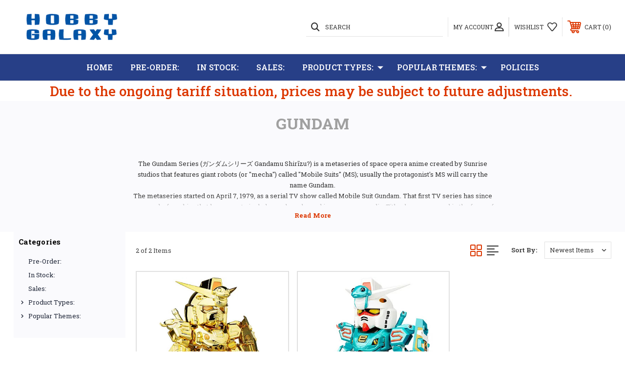

--- FILE ---
content_type: text/html; charset=UTF-8
request_url: https://www.hobbygalaxy.com/gundam/
body_size: 16836
content:




<!DOCTYPE html>
<html class="no-js" lang="en">
    <head>
        <title>Popular Themes: - Gundam - Hobby Galaxy</title>
        <link rel="dns-prefetch preconnect" href="https://cdn11.bigcommerce.com/s-e37hk" crossorigin><link rel="dns-prefetch preconnect" href="https://fonts.googleapis.com/" crossorigin><link rel="dns-prefetch preconnect" href="https://fonts.gstatic.com/" crossorigin>
        <meta name="keywords" content="hobby, toys, toy, collectible toy, collectible toys, action figure, action figures, statue, pvc figure, pvc figures, Japanese import toy, Japanese import toys, model kit, model kits, vinyl figure, vinyl figures, designer toys, designer toy, trading figures, trading figure, blind box, blindbox, blind boxes, plastic toy, plastic toys, one sixth figure, one sixth figures, one sixth scale, one sixth scale action figures, one sixth scale action figure, one twelfth, one-twelfth scale, one fourth, one fourth scale, 1/6, 1:6, 1/4, 1:4, 1/12, 1:12, 1/18, 1:18, transformer, transformers, Godzilla, godzillas, kaiju, bandai, megahouse, bandai spirits, Tamashii nations, soldier story, theezero, star ace, star ace toys, S.H.Figuarts, megahouse, dragon balls, binding, skytube, aplus, a-plus, tmnt, teenage mutant ninja turtles, ninja, gijoe, g.i.joe, 12 inch, 12”, marvel comics, dc comics, superman, batman, wonder woman, spider-man, ironman, thor, hulk, captain America, super hero, super heroes, super heroin, comic heroes, anime, manga, demon slayer, attack on titan, optimus prime, megatron, bumblebee, starscream, autobot, autobots, decepticon, decepticons, kamen rider, masker rider, ultraman, neca, kaitendo, damtoys, hot toys, sideshow, kotobukiya, star wars, Hasbro, mecha, power rangers, funko, funko pops, be@rbrick, medicom, medico, mezco toyz, mezco, Jujutsu Kaisen, Hatsune Miku, freeing"><link rel='canonical' href='https://www.hobbygalaxy.com/gundam/' /><meta name='platform' content='bigcommerce.stencil' />
        
         
        
        
        <!-- BEGIN Preloading first images -->
        
        
        	<link rel="preload" href="https://cdn11.bigcommerce.com/s-e37hk/images/stencil/500x659/products/8272/230106/h__37882.1738917861.jpg?c=2" as="image">
        
        
        
        
        <!-- END Preloading first images -->

        <link href="https://cdn11.bigcommerce.com/s-e37hk/product_images/favicon.gif?t=1633038776" rel="shortcut icon">
        <meta name="viewport" content="width=device-width, initial-scale=1, maximum-scale=1">

        <!-- ICOMOON LINKS START -->
        <style type="text/css">
            @font-face {
                font-family: 'icomoon';
                src:  url('https://cdn11.bigcommerce.com/s-e37hk/stencil/0acd8830-0ce7-013a-0ca3-72dd2e7f2039/e/34436940-7403-013d-7ea8-4a9b5554cafd/fonts/icomoon.eot?pdewnu');
                src:  url('https://cdn11.bigcommerce.com/s-e37hk/stencil/0acd8830-0ce7-013a-0ca3-72dd2e7f2039/e/34436940-7403-013d-7ea8-4a9b5554cafd/fonts/icomoon.eot?pdewnu#iefix') format('embedded-opentype'),
                      url('https://cdn11.bigcommerce.com/s-e37hk/stencil/0acd8830-0ce7-013a-0ca3-72dd2e7f2039/e/34436940-7403-013d-7ea8-4a9b5554cafd/fonts/icomoon.ttf?pdewnu') format('truetype'),
                      url('https://cdn11.bigcommerce.com/s-e37hk/stencil/0acd8830-0ce7-013a-0ca3-72dd2e7f2039/e/34436940-7403-013d-7ea8-4a9b5554cafd/fonts/icomoon.woff?pdewnu') format('woff'),
                      url('https://cdn11.bigcommerce.com/s-e37hk/stencil/0acd8830-0ce7-013a-0ca3-72dd2e7f2039/e/34436940-7403-013d-7ea8-4a9b5554cafd/fonts/icomoon.svg?pdewnu#icomoon') format('svg');
                font-weight: normal;
                font-style: normal;
                font-display: block;
            }
        </style>
        <!-- ICOMOON LINKS END -->

        <script>
            document.documentElement.className = document.documentElement.className.replace('no-js', 'js'); 
        </script>

        <script>
    function browserSupportsAllFeatures() {
        return window.Promise
            && window.fetch
            && window.URL
            && window.URLSearchParams
            && window.WeakMap
            // object-fit support
            && ('objectFit' in document.documentElement.style);
    }

    function loadScript(src) {
        var js = document.createElement('script');
        js.src = src;
        js.onerror = function () {
            console.error('Failed to load polyfill script ' + src);
        };
        document.head.appendChild(js);
    }

    if (!browserSupportsAllFeatures()) {
        loadScript('https://cdn11.bigcommerce.com/s-e37hk/stencil/0acd8830-0ce7-013a-0ca3-72dd2e7f2039/e/34436940-7403-013d-7ea8-4a9b5554cafd/dist/theme-bundle.polyfills.js');
    }
</script>

        <script>
            window.lazySizesConfig = window.lazySizesConfig || {};
            window.lazySizesConfig.loadMode = 1;
        </script>
        <script async src="https://cdn11.bigcommerce.com/s-e37hk/stencil/0acd8830-0ce7-013a-0ca3-72dd2e7f2039/e/34436940-7403-013d-7ea8-4a9b5554cafd/dist/theme-bundle.head_async.js"></script>

        <link href="https://fonts.googleapis.com/css?family=Roboto+Slab:400,100,200,300,500,600,700,800,900%7CCaveat:400,700&display=swap" rel="stylesheet">
        
        <link data-stencil-stylesheet href="https://cdn11.bigcommerce.com/s-e37hk/stencil/0acd8830-0ce7-013a-0ca3-72dd2e7f2039/e/34436940-7403-013d-7ea8-4a9b5554cafd/css/theme-a47eb900-c918-013e-0514-2e29a921827e.css" rel="stylesheet">

        <!-- Start Tracking Code for analytics_googleanalytics4 -->

<script data-cfasync="false" src="https://cdn11.bigcommerce.com/shared/js/google_analytics4_bodl_subscribers-358423becf5d870b8b603a81de597c10f6bc7699.js" integrity="sha256-gtOfJ3Avc1pEE/hx6SKj/96cca7JvfqllWA9FTQJyfI=" crossorigin="anonymous"></script>
<script data-cfasync="false">
  (function () {
    window.dataLayer = window.dataLayer || [];

    function gtag(){
        dataLayer.push(arguments);
    }

    function initGA4(event) {
         function setupGtag() {
            function configureGtag() {
                gtag('js', new Date());
                gtag('set', 'developer_id.dMjk3Nj', true);
                gtag('config', 'G-9X1VQQBPN0');
            }

            var script = document.createElement('script');

            script.src = 'https://www.googletagmanager.com/gtag/js?id=G-9X1VQQBPN0';
            script.async = true;
            script.onload = configureGtag;

            document.head.appendChild(script);
        }

        setupGtag();

        if (typeof subscribeOnBodlEvents === 'function') {
            subscribeOnBodlEvents('G-9X1VQQBPN0', false);
        }

        window.removeEventListener(event.type, initGA4);
    }

    

    var eventName = document.readyState === 'complete' ? 'consentScriptsLoaded' : 'DOMContentLoaded';
    window.addEventListener(eventName, initGA4, false);
  })()
</script>

<!-- End Tracking Code for analytics_googleanalytics4 -->

<!-- Start Tracking Code for analytics_siteverification -->

<meta name="google-site-verification" content="-d22Flf4oBnSNfitBkHX3PYZbZww6zRyDggorrNYPOY" />

<!-- End Tracking Code for analytics_siteverification -->

<!-- Start Tracking Code for analytics_visualwebsiteoptimizer -->

<!-- Start Visual Website Optimizer Asynchronous Code -->
<script type='text/javascript'>
var _vwo_code=(function(){
var account_id=183602,
settings_tolerance=2000,
library_tolerance=2500,
use_existing_jquery=false,
// DO NOT EDIT BELOW THIS LINE
f=false,d=document;return{use_existing_jquery:function(){return use_existing_jquery;},library_tolerance:function(){return library_tolerance;},finish:function(){if(!f){f=true;var a=d.getElementById('_vis_opt_path_hides');if(a)a.parentNode.removeChild(a);}},finished:function(){return f;},load:function(a){var b=d.createElement('script');b.src=a;b.type='text/javascript';b.innerText;b.onerror=function(){_vwo_code.finish();};d.getElementsByTagName('head')[0].appendChild(b);},init:function(){settings_timer=setTimeout('_vwo_code.finish()',settings_tolerance);this.load('//dev.visualwebsiteoptimizer.com/j.php?a='+account_id+'&u='+encodeURIComponent(d.URL)+'&r='+Math.random());var a=d.createElement('style'),b='body{opacity:0 !important;filter:alpha(opacity=0) !important;background:none !important;}',h=d.getElementsByTagName('head')[0];a.setAttribute('id','_vis_opt_path_hides');a.setAttribute('type','text/css');if(a.styleSheet)a.styleSheet.cssText=b;else a.appendChild(d.createTextNode(b));h.appendChild(a);return settings_timer;}};}());_vwo_settings_timer=_vwo_code.init();
</script>
<!-- End Visual Website Optimizer Asynchronous Code -->

<!-- End Tracking Code for analytics_visualwebsiteoptimizer -->


<script type="text/javascript" src="https://checkout-sdk.bigcommerce.com/v1/loader.js" defer></script>
<script type="text/javascript">
var BCData = {};
</script>

 <script data-cfasync="false" src="https://microapps.bigcommerce.com/bodl-events/1.9.4/index.js" integrity="sha256-Y0tDj1qsyiKBRibKllwV0ZJ1aFlGYaHHGl/oUFoXJ7Y=" nonce="" crossorigin="anonymous"></script>
 <script data-cfasync="false" nonce="">

 (function() {
    function decodeBase64(base64) {
       const text = atob(base64);
       const length = text.length;
       const bytes = new Uint8Array(length);
       for (let i = 0; i < length; i++) {
          bytes[i] = text.charCodeAt(i);
       }
       const decoder = new TextDecoder();
       return decoder.decode(bytes);
    }
    window.bodl = JSON.parse(decodeBase64("[base64]"));
 })()

 </script>

<script nonce="">
(function () {
    var xmlHttp = new XMLHttpRequest();

    xmlHttp.open('POST', 'https://bes.gcp.data.bigcommerce.com/nobot');
    xmlHttp.setRequestHeader('Content-Type', 'application/json');
    xmlHttp.send('{"store_id":"427177","timezone_offset":"-7.0","timestamp":"2026-01-05T17:38:19.29823400Z","visit_id":"7db84f49-d58e-4193-86dc-8e97f173eb0e","channel_id":1}');
})();
</script>

    </head>
    <body class="outdoors category">
        
        <svg data-src="https://cdn11.bigcommerce.com/s-e37hk/stencil/0acd8830-0ce7-013a-0ca3-72dd2e7f2039/e/34436940-7403-013d-7ea8-4a9b5554cafd/img/icon-sprite.svg" class="icons-svg-sprite"></svg>

        <div class="custom-banners top"> 
</div>
<header class="header left" sticky="true" role="banner">    
    <div class="container">
        <div class="main-header">
            <a href="#" class="mobileMenu-toggle show" data-mobile-menu-toggle="menu">
                <span class="mobileMenu-toggleIcon">Toggle menu</span>
            </a> 
            <div class="header-middle show">
                    <div class="header-logo header-logo--left logo-image">
                        <a href="https://www.hobbygalaxy.com/" class="header-logo__link">
            <div class="header-logo-image-container">
                <img class="header-logo-image" src="https://cdn11.bigcommerce.com/s-e37hk/images/stencil/250x65/logo_rgb300x65_1633148134__37434.original.png" alt="Hobby Galaxy" title="Hobby Galaxy">
            </div>
</a>
                    </div>
            </div>
            <div class="leftside-header">
            <div class="header-left show">
                <ul class="navUser-section navUser-section--alt">
                    <li class="navUser-item navUser-item--account show">
                        <a class="navUser-action" href="javascript:void(0)">
                            <span class="show myacc-title">my account</span>
                            <span class="icon-profile show theme-icon" data-icon="&#xe913;"></span>
                        </a>
                        <div class="account-dropdown">
                                <a class="navUser-action" href="/login.php">
                                    <span class="icon-lock show theme-icon" data-icon="&#xe907;"></span>
                                    <span class="show">Sign in</span>
                                </a>
                                    <a class="navUser-action" href="/login.php?action=create_account">
                                        <span class="icon-edit-1 show theme-icon" data-icon="&#xe903;"></span>
                                        <span class="show">Register</span>
                                    </a>
                        </div>
                    </li> 
                    <li class="navUser-item navUser-item--search show">
                        <a class="navUser-action navUser-action--quickSearch" href="javascript:void(0)" data-search="quickSearch" aria-controls="quickSearch" aria-expanded="false">
                            <span class="icon-search show theme-icon" data-icon="&#xe90e;"></span>
                            <span class="show">Search</span>
                        </a>
                    </li>
                </ul>
                <div class="dropdown dropdown--quickSearch" id="quickSearch" aria-hidden="true" tabindex="-1" data-prevent-quick-search-close>
                    	<form class="form quick-search" action="/search.php">
        <fieldset class="form-fieldset">
            <div class="form-field">
                <label class="is-srOnly" for=>Search</label>
                <input class="form-input quick-search-input"
                       data-search-quick
                       name="search_query" 
					   id="search_query"
                       data-error-message="Search field cannot be empty."
                       placeholder="Search the store"
                       autocomplete="off"
                >
            </div>
        </fieldset>
    </form>
    <section class="quickSearchResults" data-bind="html: results"></section>
                    </div>
            </div>
            <div class="header-right show">
                <nav class="navUser">
    <ul class="navUser-section navUser-section--alt">
        
        <li class="navUser-item show">
            <a class="navUser-action navUser-item--compare" href="/compare" data-compare-nav>
                <span class="icon-random show theme-icon" data-icon="&#xe914;"></span>
                <span class="show countPill countPill--positive countPill--alt"></span>
            </a>
        </li>
        <li class="navUser-item navUser-item--wishlist show">
            <a class="navUser-action" href="/wishlist.php">
                <span class="show">wishlist</span>
                <span class="icon-wishlist show theme-icon" data-icon="&#xe919;"></span>
            </a>
        </li>
        <li class="navUser-item navUser-item--cart show">
            <a
                class="navUser-action"
                data-cart-preview
                data-dropdown="cart-preview-dropdown"
                data-options="align:right"
                href="/cart.php">
                <span class="icon-shopping-cart show theme-icon" data-icon="&#xe916;"></span>
                <span class="navUser-item-cartLabel show">Cart</span> 
                <span class="countPill cart-quantity show"></span>
            </a>

            <div class="dropdown-menu" id="cart-preview-dropdown" data-dropdown-content aria-hidden="true"></div>
        </li>
    </ul>
</nav>
            </div>
            </div>
        </div>  
    </div>

    
    <div class="navPages-container" id="menu" data-menu>
        <nav class="navPages">
    <div class="navPages-quickSearch">
        	<form class="form quick-search" action="/search.php">
        <fieldset class="form-fieldset">
            <div class="form-field">
                <label class="is-srOnly" for=>Search</label>
                <input class="form-input quick-search-input"
                       data-search-quick
                       name="search_query" 
					   id="search_query"
                       data-error-message="Search field cannot be empty."
                       placeholder="Search the store"
                       autocomplete="off"
                >
            </div>
        </fieldset>
    </form>
    <section class="quickSearchResults" data-bind="html: results"></section>
        </div>
    <ul class="navPages-list desktop-menu">
        <li class="navPages-item">
            <a class="navPages-action" href="https://www.hobbygalaxy.com/">Home</a>
        </li>
            <li class="navPages-item menu-4-columns">
                        <a class="navPages-action" href="https://www.hobbygalaxy.com/pre-order/">Pre-Order:</a>
            </li>
            <li class="navPages-item menu-4-columns">
                        <a class="navPages-action" href="https://www.hobbygalaxy.com/in-stock/">In Stock:</a>
            </li>
            <li class="navPages-item menu-4-columns">
                        <a class="navPages-action" href="https://www.hobbygalaxy.com/sales/">Sales:</a>
            </li>
            <li class="navPages-item menu-4-columns">
                <a class=" show navPages-action has-subMenu" href="https://www.hobbygalaxy.com/product-types/">
   Product Types: 
    <i class="icon navPages-action-moreIcon" aria-hidden="true">
        <span class="icon-multimedia theme-icon" data-icon="&#xe902;"></span>
    </i>
</a> 
<span class="show custom_icon main_icon">
    <i class="icon navPages-action-moreIcon" aria-hidden="true">
        <span class="icon-multimedia theme-icon" data-icon="&#xe902;"></span>
    </i>
</span> 
<div class="navPage-subMenu " id="navPages-83" aria-hidden="true" tabindex="-1">
    <ul class="navPage-subMenu-list level-1 ">
            <li class="navPage-subMenu-item">
                    <a
                        class="show navPage-subMenu-action navPages-action has-subMenu"
                        href="https://www.hobbygalaxy.com/action-figure/">
                       Action Figure 
                    </a>
                    <span class="show custom_icon sub_icon"> 
                        <i class="icon navPages-action-moreIcon" aria-hidden="true">
                            <span class="icon-multimedia theme-icon" data-icon="&#xe902;"></span>
                        </i>
                    </span>
                    <ul class="navPage-childList" id="navPages-81">
                        <li class="navPage-childList-item">
                                    <a class="navPage-childList-action navPages-action" href="https://www.hobbygalaxy.com/1-6-action-figure/">1:6 Action Figure</a>
                        </li>
                        <li class="navPage-childList-item">
                                    <a class="navPage-childList-action navPages-action" href="https://www.hobbygalaxy.com/1-6-accessory/">1:6 Accessory</a>
                        </li>
                        <li class="navPage-childList-item">
                                    <a class="navPage-childList-action navPages-action" href="https://www.hobbygalaxy.com/1-12-action-figure/">1:12 Action Figure</a>
                        </li>
                        <li class="navPage-childList-item">
                                    <a class="navPage-childList-action navPages-action" href="https://www.hobbygalaxy.com/1-12-accessory/">1:12 Accessory</a>
                        </li>
                        <li class="navPage-childList-item">
                                    <a class="navPage-childList-action navPages-action" href="https://www.hobbygalaxy.com/1-4-action-figure/">1:4 Action Figure</a>
                        </li>
                        <li class="navPage-childList-item">
                                    <a class="navPage-childList-action navPages-action" href="https://www.hobbygalaxy.com/7-inch-action-figure/">7 Inch Action Figure</a>
                        </li>
                        <li class="navPage-childList-item">
                                    <a class="navPage-childList-action navPages-action" href="https://www.hobbygalaxy.com/other-action-figure/">Other Action Figure</a>
                        </li>
                    </ul>
            </li>
            <li class="navPage-subMenu-item">
                    <a class="navPage-subMenu-action navPages-action" href="https://www.hobbygalaxy.com/book/">Book</a>
            </li>
            <li class="navPage-subMenu-item">
                    <a class="navPage-subMenu-action navPages-action" href="https://www.hobbygalaxy.com/novelty/">Novelty</a>
            </li>
            <li class="navPage-subMenu-item">
                    <a
                        class="show navPage-subMenu-action navPages-action has-subMenu"
                        href="https://www.hobbygalaxy.com/statue-pvc-figure/">
                       Statue &amp; PVC Figure 
                    </a>
                    <span class="show custom_icon sub_icon"> 
                        <i class="icon navPages-action-moreIcon" aria-hidden="true">
                            <span class="icon-multimedia theme-icon" data-icon="&#xe902;"></span>
                        </i>
                    </span>
                    <ul class="navPage-childList" id="navPages-80">
                        <li class="navPage-childList-item">
                                    <a class="navPage-childList-action navPages-action" href="https://www.hobbygalaxy.com/pvc-figure/">PVC Figure</a>
                        </li>
                        <li class="navPage-childList-item">
                                    <a class="navPage-childList-action navPages-action" href="https://www.hobbygalaxy.com/statue/">Statue</a>
                        </li>
                    </ul>
            </li>
            <li class="navPage-subMenu-item">
                    <a class="navPage-subMenu-action navPages-action" href="https://www.hobbygalaxy.com/designer-toy/">Designer Toy</a>
            </li>
            <li class="navPage-subMenu-item">
                    <a class="navPage-subMenu-action navPages-action" href="https://www.hobbygalaxy.com/blind-box-trading-figure/">Blind Box &amp; Trading Figure</a>
            </li>
            <li class="navPage-subMenu-item">
                    <a class="navPage-subMenu-action navPages-action" href="https://www.hobbygalaxy.com/model-model-kit-prop/">Model/Model Kit/Prop</a>
            </li>
            <li class="navPage-subMenu-item">
                    <a class="navPage-subMenu-action navPages-action" href="https://www.hobbygalaxy.com/bjd/">BJD</a>
            </li>
    </ul>
</div>
            </li>
            <li class="navPages-item menu-4-columns">
                <a class=" show navPages-action has-subMenu activePage" href="https://www.hobbygalaxy.com/popular-theme/">
   Popular Themes: 
    <i class="icon navPages-action-moreIcon" aria-hidden="true">
        <span class="icon-multimedia theme-icon" data-icon="&#xe902;"></span>
    </i>
</a> 
<span class="show custom_icon main_icon">
    <i class="icon navPages-action-moreIcon" aria-hidden="true">
        <span class="icon-multimedia theme-icon" data-icon="&#xe902;"></span>
    </i>
</span> 
<div class="navPage-subMenu " id="navPages-14" aria-hidden="true" tabindex="-1">
    <ul class="navPage-subMenu-list level-1 ">
            <li class="navPage-subMenu-item">
                    <a class="navPage-subMenu-action navPages-action" href="https://www.hobbygalaxy.com/18-adults-only/">18+ Adults Only</a>
            </li>
            <li class="navPage-subMenu-item">
                    <a class="navPage-subMenu-action navPages-action" href="https://www.hobbygalaxy.com/berserk/">Berserk</a>
            </li>
            <li class="navPage-subMenu-item">
                    <a class="navPage-subMenu-action navPages-action" href="https://www.hobbygalaxy.com/demon-slayer-kimetsu-no-yaiba/">Demon Slayer: Kimetsu no Yaiba</a>
            </li>
            <li class="navPage-subMenu-item">
                    <a class="navPage-subMenu-action navPages-action" href="https://www.hobbygalaxy.com/disney-1/">Disney</a>
            </li>
            <li class="navPage-subMenu-item">
                    <a class="navPage-subMenu-action navPages-action" href="https://www.hobbygalaxy.com/g-i-joe/">G.I. Joe</a>
            </li>
            <li class="navPage-subMenu-item">
                    <a class="navPage-subMenu-action navPages-action" href="https://www.hobbygalaxy.com/journey-to-the-west/">Journey to the West</a>
            </li>
            <li class="navPage-subMenu-item">
                    <a class="navPage-subMenu-action navPages-action" href="https://www.hobbygalaxy.com/kamen-rider/">Kamen Rider</a>
            </li>
            <li class="navPage-subMenu-item">
                    <a class="navPage-subMenu-action navPages-action" href="https://www.hobbygalaxy.com/masters-of-the-universe/">Masters of the Universe</a>
            </li>
            <li class="navPage-subMenu-item">
                    <a class="navPage-subMenu-action navPages-action" href="https://www.hobbygalaxy.com/power-rangers/">Power Rangers</a>
            </li>
            <li class="navPage-subMenu-item">
                    <a class="navPage-subMenu-action navPages-action" href="https://www.hobbygalaxy.com/romance-of-the-three-kingdoms/">Romance of the Three Kingdoms</a>
            </li>
            <li class="navPage-subMenu-item">
                    <a class="navPage-subMenu-action navPages-action" href="https://www.hobbygalaxy.com/spider-man/">Spider-Man</a>
            </li>
            <li class="navPage-subMenu-item">
                    <a class="navPage-subMenu-action navPages-action" href="https://www.hobbygalaxy.com/spy-x-family/">SPY X FAMILY</a>
            </li>
            <li class="navPage-subMenu-item">
                    <a class="navPage-subMenu-action navPages-action" href="https://www.hobbygalaxy.com/star-trek/">Star Trek</a>
            </li>
            <li class="navPage-subMenu-item">
                    <a class="navPage-subMenu-action navPages-action" href="https://www.hobbygalaxy.com/street-fighter/">Street Fighter</a>
            </li>
            <li class="navPage-subMenu-item">
                    <a class="navPage-subMenu-action navPages-action" href="https://www.hobbygalaxy.com/the-lord-of-the-rings/">The Lord of the Rings</a>
            </li>
            <li class="navPage-subMenu-item">
                    <a class="navPage-subMenu-action navPages-action" href="https://www.hobbygalaxy.com/ultraman/">Ultraman</a>
            </li>
            <li class="navPage-subMenu-item">
                    <a class="navPage-subMenu-action navPages-action" href="https://www.hobbygalaxy.com/wonder-woman/">Wonder Woman</a>
            </li>
            <li class="navPage-subMenu-item">
                    <a class="navPage-subMenu-action navPages-action" href="https://www.hobbygalaxy.com/yu-gi-oh/">Yu-Gi-Oh!</a>
            </li>
            <li class="navPage-subMenu-item">
                    <a class="navPage-subMenu-action navPages-action" href="https://www.hobbygalaxy.com/alien/">Alien</a>
            </li>
            <li class="navPage-subMenu-item">
                    <a class="navPage-subMenu-action navPages-action" href="https://www.hobbygalaxy.com/harry-potter/">Harry Potter</a>
            </li>
            <li class="navPage-subMenu-item">
                    <a class="navPage-subMenu-action navPages-action" href="https://www.hobbygalaxy.com/attack-on-titan/">Attack On Titan</a>
            </li>
            <li class="navPage-subMenu-item">
                    <a class="navPage-subMenu-action navPages-action" href="https://www.hobbygalaxy.com/bruce-lee/">Bruce Lee</a>
            </li>
            <li class="navPage-subMenu-item">
                    <a class="navPage-subMenu-action navPages-action" href="https://www.hobbygalaxy.com/dragon-ball/">Dragon Ball</a>
            </li>
            <li class="navPage-subMenu-item">
                    <a class="navPage-subMenu-action navPages-action" href="https://www.hobbygalaxy.com/kaiju/">Kaiju</a>
            </li>
            <li class="navPage-subMenu-item">
                    <a class="navPage-subMenu-action navPages-action activePage" href="https://www.hobbygalaxy.com/gundam/">Gundam</a>
            </li>
            <li class="navPage-subMenu-item">
                    <a class="navPage-subMenu-action navPages-action" href="https://www.hobbygalaxy.com/tmnt/">TMNT</a>
            </li>
            <li class="navPage-subMenu-item">
                    <a class="navPage-subMenu-action navPages-action" href="https://www.hobbygalaxy.com/predator/">Predator</a>
            </li>
            <li class="navPage-subMenu-item">
                    <a class="navPage-subMenu-action navPages-action" href="https://www.hobbygalaxy.com/saint-seiya/">Saint Seiya</a>
            </li>
            <li class="navPage-subMenu-item">
                    <a class="navPage-subMenu-action navPages-action" href="https://www.hobbygalaxy.com/star-wars/">Star Wars</a>
            </li>
            <li class="navPage-subMenu-item">
                    <a class="navPage-subMenu-action navPages-action" href="https://www.hobbygalaxy.com/super-robot/">Super Robot</a>
            </li>
            <li class="navPage-subMenu-item">
                    <a class="navPage-subMenu-action navPages-action" href="https://www.hobbygalaxy.com/the-walking-dead/">The Walking Dead</a>
            </li>
            <li class="navPage-subMenu-item">
                    <a class="navPage-subMenu-action navPages-action" href="https://www.hobbygalaxy.com/transformers/">Transformers</a>
            </li>
            <li class="navPage-subMenu-item">
                    <a class="navPage-subMenu-action navPages-action" href="https://www.hobbygalaxy.com/superman/">Superman</a>
            </li>
            <li class="navPage-subMenu-item">
                    <a class="navPage-subMenu-action navPages-action" href="https://www.hobbygalaxy.com/batman/">Batman</a>
            </li>
            <li class="navPage-subMenu-item">
                    <a class="navPage-subMenu-action navPages-action" href="https://www.hobbygalaxy.com/anime/">Anime</a>
            </li>
            <li class="navPage-subMenu-item">
                    <a class="navPage-subMenu-action navPages-action" href="https://www.hobbygalaxy.com/marvel-comics/">Marvel Comics</a>
            </li>
            <li class="navPage-subMenu-item">
                    <a class="navPage-subMenu-action navPages-action" href="https://www.hobbygalaxy.com/dc-comics/">DC Comics</a>
            </li>
    </ul>
</div>
            </li>
        

             
             
             
	           
	                <div class="navPages-list navPages-dropdown navPages-list-depth-max desktop-menu">
	<li class="navPages-item navPages-dropdown-child">
		    <a class="navPages-action" href="https://www.hobbygalaxy.com/policies/">Policies</a>
	</li>
</div>
	           

            

			
             

    </ul>
    
    
    <ul class="navPages-list mobile-menu">
        <li class="navPages-item">
            <a class="navPages-action" href="https://www.hobbygalaxy.com/">Home</a>
        </li>
            <li class="navPages-item menu-4-columns">
                        <a class="navPages-action" href="https://www.hobbygalaxy.com/pre-order/">Pre-Order:</a>
            </li>
            <li class="navPages-item menu-4-columns">
                        <a class="navPages-action" href="https://www.hobbygalaxy.com/in-stock/">In Stock:</a>
            </li>
            <li class="navPages-item menu-4-columns">
                        <a class="navPages-action" href="https://www.hobbygalaxy.com/sales/">Sales:</a>
            </li>
            <li class="navPages-item menu-4-columns">
                <a class=" show navPages-action has-subMenu" href="https://www.hobbygalaxy.com/product-types/">
   Product Types: 
    <i class="icon navPages-action-moreIcon" aria-hidden="true">
        <span class="icon-multimedia theme-icon" data-icon="&#xe902;"></span>
    </i>
</a> 
<span class="show custom_icon main_icon">
    <i class="icon navPages-action-moreIcon" aria-hidden="true">
        <span class="icon-multimedia theme-icon" data-icon="&#xe902;"></span>
    </i>
</span> 
<div class="navPage-subMenu " id="navPages-83" aria-hidden="true" tabindex="-1">
    <ul class="navPage-subMenu-list level-1 ">
            <li class="navPage-subMenu-item">
                    <a
                        class="show navPage-subMenu-action navPages-action has-subMenu"
                        href="https://www.hobbygalaxy.com/action-figure/">
                       Action Figure 
                    </a>
                    <span class="show custom_icon sub_icon"> 
                        <i class="icon navPages-action-moreIcon" aria-hidden="true">
                            <span class="icon-multimedia theme-icon" data-icon="&#xe902;"></span>
                        </i>
                    </span>
                    <ul class="navPage-childList" id="navPages-81">
                        <li class="navPage-childList-item">
                                    <a class="navPage-childList-action navPages-action" href="https://www.hobbygalaxy.com/1-6-action-figure/">1:6 Action Figure</a>
                        </li>
                        <li class="navPage-childList-item">
                                    <a class="navPage-childList-action navPages-action" href="https://www.hobbygalaxy.com/1-6-accessory/">1:6 Accessory</a>
                        </li>
                        <li class="navPage-childList-item">
                                    <a class="navPage-childList-action navPages-action" href="https://www.hobbygalaxy.com/1-12-action-figure/">1:12 Action Figure</a>
                        </li>
                        <li class="navPage-childList-item">
                                    <a class="navPage-childList-action navPages-action" href="https://www.hobbygalaxy.com/1-12-accessory/">1:12 Accessory</a>
                        </li>
                        <li class="navPage-childList-item">
                                    <a class="navPage-childList-action navPages-action" href="https://www.hobbygalaxy.com/1-4-action-figure/">1:4 Action Figure</a>
                        </li>
                        <li class="navPage-childList-item">
                                    <a class="navPage-childList-action navPages-action" href="https://www.hobbygalaxy.com/7-inch-action-figure/">7 Inch Action Figure</a>
                        </li>
                        <li class="navPage-childList-item">
                                    <a class="navPage-childList-action navPages-action" href="https://www.hobbygalaxy.com/other-action-figure/">Other Action Figure</a>
                        </li>
                    </ul>
            </li>
            <li class="navPage-subMenu-item">
                    <a class="navPage-subMenu-action navPages-action" href="https://www.hobbygalaxy.com/book/">Book</a>
            </li>
            <li class="navPage-subMenu-item">
                    <a class="navPage-subMenu-action navPages-action" href="https://www.hobbygalaxy.com/novelty/">Novelty</a>
            </li>
            <li class="navPage-subMenu-item">
                    <a
                        class="show navPage-subMenu-action navPages-action has-subMenu"
                        href="https://www.hobbygalaxy.com/statue-pvc-figure/">
                       Statue &amp; PVC Figure 
                    </a>
                    <span class="show custom_icon sub_icon"> 
                        <i class="icon navPages-action-moreIcon" aria-hidden="true">
                            <span class="icon-multimedia theme-icon" data-icon="&#xe902;"></span>
                        </i>
                    </span>
                    <ul class="navPage-childList" id="navPages-80">
                        <li class="navPage-childList-item">
                                    <a class="navPage-childList-action navPages-action" href="https://www.hobbygalaxy.com/pvc-figure/">PVC Figure</a>
                        </li>
                        <li class="navPage-childList-item">
                                    <a class="navPage-childList-action navPages-action" href="https://www.hobbygalaxy.com/statue/">Statue</a>
                        </li>
                    </ul>
            </li>
            <li class="navPage-subMenu-item">
                    <a class="navPage-subMenu-action navPages-action" href="https://www.hobbygalaxy.com/designer-toy/">Designer Toy</a>
            </li>
            <li class="navPage-subMenu-item">
                    <a class="navPage-subMenu-action navPages-action" href="https://www.hobbygalaxy.com/blind-box-trading-figure/">Blind Box &amp; Trading Figure</a>
            </li>
            <li class="navPage-subMenu-item">
                    <a class="navPage-subMenu-action navPages-action" href="https://www.hobbygalaxy.com/model-model-kit-prop/">Model/Model Kit/Prop</a>
            </li>
            <li class="navPage-subMenu-item">
                    <a class="navPage-subMenu-action navPages-action" href="https://www.hobbygalaxy.com/bjd/">BJD</a>
            </li>
    </ul>
</div>
            </li>
            <li class="navPages-item menu-4-columns">
                <a class=" show navPages-action has-subMenu activePage" href="https://www.hobbygalaxy.com/popular-theme/">
   Popular Themes: 
    <i class="icon navPages-action-moreIcon" aria-hidden="true">
        <span class="icon-multimedia theme-icon" data-icon="&#xe902;"></span>
    </i>
</a> 
<span class="show custom_icon main_icon">
    <i class="icon navPages-action-moreIcon" aria-hidden="true">
        <span class="icon-multimedia theme-icon" data-icon="&#xe902;"></span>
    </i>
</span> 
<div class="navPage-subMenu " id="navPages-14" aria-hidden="true" tabindex="-1">
    <ul class="navPage-subMenu-list level-1 ">
            <li class="navPage-subMenu-item">
                    <a class="navPage-subMenu-action navPages-action" href="https://www.hobbygalaxy.com/18-adults-only/">18+ Adults Only</a>
            </li>
            <li class="navPage-subMenu-item">
                    <a class="navPage-subMenu-action navPages-action" href="https://www.hobbygalaxy.com/berserk/">Berserk</a>
            </li>
            <li class="navPage-subMenu-item">
                    <a class="navPage-subMenu-action navPages-action" href="https://www.hobbygalaxy.com/demon-slayer-kimetsu-no-yaiba/">Demon Slayer: Kimetsu no Yaiba</a>
            </li>
            <li class="navPage-subMenu-item">
                    <a class="navPage-subMenu-action navPages-action" href="https://www.hobbygalaxy.com/disney-1/">Disney</a>
            </li>
            <li class="navPage-subMenu-item">
                    <a class="navPage-subMenu-action navPages-action" href="https://www.hobbygalaxy.com/g-i-joe/">G.I. Joe</a>
            </li>
            <li class="navPage-subMenu-item">
                    <a class="navPage-subMenu-action navPages-action" href="https://www.hobbygalaxy.com/journey-to-the-west/">Journey to the West</a>
            </li>
            <li class="navPage-subMenu-item">
                    <a class="navPage-subMenu-action navPages-action" href="https://www.hobbygalaxy.com/kamen-rider/">Kamen Rider</a>
            </li>
            <li class="navPage-subMenu-item">
                    <a class="navPage-subMenu-action navPages-action" href="https://www.hobbygalaxy.com/masters-of-the-universe/">Masters of the Universe</a>
            </li>
            <li class="navPage-subMenu-item">
                    <a class="navPage-subMenu-action navPages-action" href="https://www.hobbygalaxy.com/power-rangers/">Power Rangers</a>
            </li>
            <li class="navPage-subMenu-item">
                    <a class="navPage-subMenu-action navPages-action" href="https://www.hobbygalaxy.com/romance-of-the-three-kingdoms/">Romance of the Three Kingdoms</a>
            </li>
            <li class="navPage-subMenu-item">
                    <a class="navPage-subMenu-action navPages-action" href="https://www.hobbygalaxy.com/spider-man/">Spider-Man</a>
            </li>
            <li class="navPage-subMenu-item">
                    <a class="navPage-subMenu-action navPages-action" href="https://www.hobbygalaxy.com/spy-x-family/">SPY X FAMILY</a>
            </li>
            <li class="navPage-subMenu-item">
                    <a class="navPage-subMenu-action navPages-action" href="https://www.hobbygalaxy.com/star-trek/">Star Trek</a>
            </li>
            <li class="navPage-subMenu-item">
                    <a class="navPage-subMenu-action navPages-action" href="https://www.hobbygalaxy.com/street-fighter/">Street Fighter</a>
            </li>
            <li class="navPage-subMenu-item">
                    <a class="navPage-subMenu-action navPages-action" href="https://www.hobbygalaxy.com/the-lord-of-the-rings/">The Lord of the Rings</a>
            </li>
            <li class="navPage-subMenu-item">
                    <a class="navPage-subMenu-action navPages-action" href="https://www.hobbygalaxy.com/ultraman/">Ultraman</a>
            </li>
            <li class="navPage-subMenu-item">
                    <a class="navPage-subMenu-action navPages-action" href="https://www.hobbygalaxy.com/wonder-woman/">Wonder Woman</a>
            </li>
            <li class="navPage-subMenu-item">
                    <a class="navPage-subMenu-action navPages-action" href="https://www.hobbygalaxy.com/yu-gi-oh/">Yu-Gi-Oh!</a>
            </li>
            <li class="navPage-subMenu-item">
                    <a class="navPage-subMenu-action navPages-action" href="https://www.hobbygalaxy.com/alien/">Alien</a>
            </li>
            <li class="navPage-subMenu-item">
                    <a class="navPage-subMenu-action navPages-action" href="https://www.hobbygalaxy.com/harry-potter/">Harry Potter</a>
            </li>
            <li class="navPage-subMenu-item">
                    <a class="navPage-subMenu-action navPages-action" href="https://www.hobbygalaxy.com/attack-on-titan/">Attack On Titan</a>
            </li>
            <li class="navPage-subMenu-item">
                    <a class="navPage-subMenu-action navPages-action" href="https://www.hobbygalaxy.com/bruce-lee/">Bruce Lee</a>
            </li>
            <li class="navPage-subMenu-item">
                    <a class="navPage-subMenu-action navPages-action" href="https://www.hobbygalaxy.com/dragon-ball/">Dragon Ball</a>
            </li>
            <li class="navPage-subMenu-item">
                    <a class="navPage-subMenu-action navPages-action" href="https://www.hobbygalaxy.com/kaiju/">Kaiju</a>
            </li>
            <li class="navPage-subMenu-item">
                    <a class="navPage-subMenu-action navPages-action activePage" href="https://www.hobbygalaxy.com/gundam/">Gundam</a>
            </li>
            <li class="navPage-subMenu-item">
                    <a class="navPage-subMenu-action navPages-action" href="https://www.hobbygalaxy.com/tmnt/">TMNT</a>
            </li>
            <li class="navPage-subMenu-item">
                    <a class="navPage-subMenu-action navPages-action" href="https://www.hobbygalaxy.com/predator/">Predator</a>
            </li>
            <li class="navPage-subMenu-item">
                    <a class="navPage-subMenu-action navPages-action" href="https://www.hobbygalaxy.com/saint-seiya/">Saint Seiya</a>
            </li>
            <li class="navPage-subMenu-item">
                    <a class="navPage-subMenu-action navPages-action" href="https://www.hobbygalaxy.com/star-wars/">Star Wars</a>
            </li>
            <li class="navPage-subMenu-item">
                    <a class="navPage-subMenu-action navPages-action" href="https://www.hobbygalaxy.com/super-robot/">Super Robot</a>
            </li>
            <li class="navPage-subMenu-item">
                    <a class="navPage-subMenu-action navPages-action" href="https://www.hobbygalaxy.com/the-walking-dead/">The Walking Dead</a>
            </li>
            <li class="navPage-subMenu-item">
                    <a class="navPage-subMenu-action navPages-action" href="https://www.hobbygalaxy.com/transformers/">Transformers</a>
            </li>
            <li class="navPage-subMenu-item">
                    <a class="navPage-subMenu-action navPages-action" href="https://www.hobbygalaxy.com/superman/">Superman</a>
            </li>
            <li class="navPage-subMenu-item">
                    <a class="navPage-subMenu-action navPages-action" href="https://www.hobbygalaxy.com/batman/">Batman</a>
            </li>
            <li class="navPage-subMenu-item">
                    <a class="navPage-subMenu-action navPages-action" href="https://www.hobbygalaxy.com/anime/">Anime</a>
            </li>
            <li class="navPage-subMenu-item">
                    <a class="navPage-subMenu-action navPages-action" href="https://www.hobbygalaxy.com/marvel-comics/">Marvel Comics</a>
            </li>
            <li class="navPage-subMenu-item">
                    <a class="navPage-subMenu-action navPages-action" href="https://www.hobbygalaxy.com/dc-comics/">DC Comics</a>
            </li>
    </ul>
</div>
            </li>
             
             
             
             <li class="navPages-item menu-4-columns">
                        <a class="navPages-action" href="https://www.hobbygalaxy.com/policies/">Policies</a>
            </li>

             
             

    </ul>
    
    
    <ul class="navPages-list navPages-list--user">
            <li class="navPages-item">
                <a class="navPages-action" href="/login.php">Sign in</a>
                    or <a class="navPages-action" href="/login.php?action=create_account">Register</a>
            </li>
            <li class="navPages-item">
                    <ul class="socialLinks socialLinks--alt">
            <li class="socialLinks-item">
                <a class="icon icon--facebook" href="https://www.facebook.com/pages/Hobby-Galaxycom/378098058969361" target="_blank" rel="noopener">
                    <svg><use xlink:href="#icon-facebook" /></svg>
                </a>
            </li>
            <li class="socialLinks-item">
                <a class="icon icon--instagram" href="https://www.instagram.com/hobbygalaxy/" target="_blank" rel="noopener">
                    <svg><use xlink:href="#icon-instagram" /></svg>
                </a>
            </li>
            <li class="socialLinks-item">
                <a class="icon icon--pinterest" href="https://www.pinterest.com/hobbygalaxyus/" target="_blank" rel="noopener">
                    <svg><use xlink:href="#icon-pinterest" /></svg>
                </a>
            </li>
            <li class="socialLinks-item">
                <a class="icon icon--twitter" href="https://twitter.com/hobbydashgalaxy" target="_blank" rel="noopener">
                    <svg><use xlink:href="#icon-twitter" /></svg>
                </a>
            </li>
            <li class="socialLinks-item">
                <a class="icon icon--tumblr" href="https://www.tiktok.com/@hobbygalaxyus" target="_blank" rel="noopener">
                    <svg><use xlink:href="#icon-tumblr" /></svg>
                </a>
            </li>
    </ul>
            </li>
    </ul>
</nav>
    </div>
</header>
<div class="header_placeholder"></div>
<div data-content-region="header_bottom--global"><div data-layout-id="ecd55dd4-c19c-4a6d-acfc-d12afd014742">       <div data-sub-layout-container="7fcc9a4f-06be-4b5a-977a-ebf90c4ff749" data-layout-name="Layout">
    <style data-container-styling="7fcc9a4f-06be-4b5a-977a-ebf90c4ff749">
        [data-sub-layout-container="7fcc9a4f-06be-4b5a-977a-ebf90c4ff749"] {
            box-sizing: border-box;
            display: flex;
            flex-wrap: wrap;
            z-index: 0;
            position: relative;
            height: ;
            padding-top: 0px;
            padding-right: 0px;
            padding-bottom: 0px;
            padding-left: 0px;
            margin-top: 0px;
            margin-right: 0px;
            margin-bottom: 0px;
            margin-left: 0px;
            border-width: 0px;
            border-style: solid;
            border-color: #333333;
        }

        [data-sub-layout-container="7fcc9a4f-06be-4b5a-977a-ebf90c4ff749"]:after {
            display: block;
            position: absolute;
            top: 0;
            left: 0;
            bottom: 0;
            right: 0;
            background-size: cover;
            z-index: auto;
        }
    </style>

    <div data-sub-layout="439109ff-9596-4157-a8d8-88496a2d8b0d">
        <style data-column-styling="439109ff-9596-4157-a8d8-88496a2d8b0d">
            [data-sub-layout="439109ff-9596-4157-a8d8-88496a2d8b0d"] {
                display: flex;
                flex-direction: column;
                box-sizing: border-box;
                flex-basis: 100%;
                max-width: 100%;
                z-index: 0;
                position: relative;
                height: ;
                padding-top: 0px;
                padding-right: 10.5px;
                padding-bottom: 0px;
                padding-left: 10.5px;
                margin-top: 0px;
                margin-right: 0px;
                margin-bottom: 0px;
                margin-left: 0px;
                border-width: 0px;
                border-style: solid;
                border-color: #333333;
                justify-content: center;
            }
            [data-sub-layout="439109ff-9596-4157-a8d8-88496a2d8b0d"]:after {
                display: block;
                position: absolute;
                top: 0;
                left: 0;
                bottom: 0;
                right: 0;
                background-size: cover;
                z-index: auto;
            }
            @media only screen and (max-width: 700px) {
                [data-sub-layout="439109ff-9596-4157-a8d8-88496a2d8b0d"] {
                    flex-basis: 100%;
                    max-width: 100%;
                }
            }
        </style>
    </div>
</div>

       <div data-sub-layout-container="731e0aad-e2f4-45e2-91b4-cca0b3d8ad9e" data-layout-name="Layout">
    <style data-container-styling="731e0aad-e2f4-45e2-91b4-cca0b3d8ad9e">
        [data-sub-layout-container="731e0aad-e2f4-45e2-91b4-cca0b3d8ad9e"] {
            box-sizing: border-box;
            display: flex;
            flex-wrap: wrap;
            z-index: 0;
            position: relative;
            height: ;
            padding-top: 0px;
            padding-right: 0px;
            padding-bottom: 0px;
            padding-left: 0px;
            margin-top: 0px;
            margin-right: 0px;
            margin-bottom: 0px;
            margin-left: 0px;
            border-width: 0px;
            border-style: solid;
            border-color: #333333;
        }

        [data-sub-layout-container="731e0aad-e2f4-45e2-91b4-cca0b3d8ad9e"]:after {
            display: block;
            position: absolute;
            top: 0;
            left: 0;
            bottom: 0;
            right: 0;
            background-size: cover;
            z-index: auto;
        }
    </style>

    <div data-sub-layout="4c247d07-c32c-411b-ac5e-286b43e3a49e">
        <style data-column-styling="4c247d07-c32c-411b-ac5e-286b43e3a49e">
            [data-sub-layout="4c247d07-c32c-411b-ac5e-286b43e3a49e"] {
                display: flex;
                flex-direction: column;
                box-sizing: border-box;
                flex-basis: 100%;
                max-width: 100%;
                z-index: 0;
                position: relative;
                height: ;
                padding-top: 0px;
                padding-right: 10.5px;
                padding-bottom: 0px;
                padding-left: 10.5px;
                margin-top: 0px;
                margin-right: 0px;
                margin-bottom: 0px;
                margin-left: 0px;
                border-width: 0px;
                border-style: solid;
                border-color: #333333;
                justify-content: center;
            }
            [data-sub-layout="4c247d07-c32c-411b-ac5e-286b43e3a49e"]:after {
                display: block;
                position: absolute;
                top: 0;
                left: 0;
                bottom: 0;
                right: 0;
                background-size: cover;
                z-index: auto;
            }
            @media only screen and (max-width: 700px) {
                [data-sub-layout="4c247d07-c32c-411b-ac5e-286b43e3a49e"] {
                    flex-basis: 100%;
                    max-width: 100%;
                }
            }
        </style>
        <div data-widget-id="7df5ecf1-76b8-40c1-a244-ea0139c37c24" data-placement-id="a19b7362-5354-4ecc-9362-e884c7e82019" data-placement-status="ACTIVE"><style>
    .sd-simple-text-7df5ecf1-76b8-40c1-a244-ea0139c37c24 {
      padding-top: 1px;
      padding-right: 0px;
      padding-bottom: 1px;
      padding-left: 0px;

      margin-top: 0px;
      margin-right: 0px;
      margin-bottom: 0px;
      margin-left: 0px;

    }

    .sd-simple-text-7df5ecf1-76b8-40c1-a244-ea0139c37c24 * {
      margin: 0;
      padding: 0;

        color: rgba(220,55,0,1);
        font-family: inherit;
        font-weight: 500;
        font-size: 28px;
        min-height: 28px;

    }

    .sd-simple-text-7df5ecf1-76b8-40c1-a244-ea0139c37c24 {
        text-align: center;
    }

    #sd-simple-text-editable-7df5ecf1-76b8-40c1-a244-ea0139c37c24 {
      min-width: 14px;
      line-height: 1.5;
      display: inline-block;
    }

    #sd-simple-text-editable-7df5ecf1-76b8-40c1-a244-ea0139c37c24[data-edit-mode="true"]:hover,
    #sd-simple-text-editable-7df5ecf1-76b8-40c1-a244-ea0139c37c24[data-edit-mode="true"]:active,
    #sd-simple-text-editable-7df5ecf1-76b8-40c1-a244-ea0139c37c24[data-edit-mode="true"]:focus {
      outline: 1px dashed #3C64F4;
    }

    #sd-simple-text-editable-7df5ecf1-76b8-40c1-a244-ea0139c37c24 strong,
    #sd-simple-text-editable-7df5ecf1-76b8-40c1-a244-ea0139c37c24 strong * {
      font-weight: bold;
    }

    #sd-simple-text-editable-7df5ecf1-76b8-40c1-a244-ea0139c37c24 a {
      color: inherit;
    }

    @supports (color: color-mix(in srgb, #000 50%, #fff 50%)) {
      #sd-simple-text-editable-7df5ecf1-76b8-40c1-a244-ea0139c37c24 a:hover,
      #sd-simple-text-editable-7df5ecf1-76b8-40c1-a244-ea0139c37c24 a:active,
      #sd-simple-text-editable-7df5ecf1-76b8-40c1-a244-ea0139c37c24 a:focus {
        color: color-mix(in srgb, currentColor 68%, white 32%);
      }
    }

    @supports not (color: color-mix(in srgb, #000 50%, #fff 50%)) {
      #sd-simple-text-editable-7df5ecf1-76b8-40c1-a244-ea0139c37c24 a:hover,
      #sd-simple-text-editable-7df5ecf1-76b8-40c1-a244-ea0139c37c24 a:active,
      #sd-simple-text-editable-7df5ecf1-76b8-40c1-a244-ea0139c37c24 a:focus {
        filter: brightness(2);
      }
    }
</style>

<div class="sd-simple-text-7df5ecf1-76b8-40c1-a244-ea0139c37c24 ">
  <div id="sd-simple-text-editable-7df5ecf1-76b8-40c1-a244-ea0139c37c24" data-edit-mode="">
    <p>Due to the ongoing tariff situation, prices may be subject to future adjustments.&nbsp;</p>
  </div>
</div>

</div>
    </div>
</div>

</div></div>
<div data-content-region="header_bottom"></div>
        <div class="body" data-currency-code="USD">
     
    <div class="container"> 
    	
</div>

<!-- category banner section start -->
<div class="category-banner without-cat-img"> 


    <div class="category-banner-title">
            <h1 class="page-heading">Gundam</h1>
        <!--<nav aria-label="Breadcrumb">
    <ol class="breadcrumbs" itemscope itemtype="http://schema.org/BreadcrumbList">
    </ol>
</nav>
-->
    </div>
</div>
<!-- category banner section end -->

<!-- category description section start -->
<div class="category-description">
    <div class="category-description-content">
        <div class="cat-desc-trim-content">
            <div class="trim-description cat-desc-content"><p>The Gundam Series (ガンダムシリーズ Gandamu Shirīzu?) is a metaseries of space opera anime created by Sunrise studios that features giant robots (or "mecha") called "Mobile Suits" (MS); usually the protagonist's MS will carry the name Gundam.</p>
<p>The metaseries started on April 7, 1979, as a serial TV show called Mobile Suit Gundam. That first TV series has since spawned a franchise that has come to include works released in numerous media. Titles have appeared in the form of multiple television series and OVAs, movies, manga, novels and video games, among other modes. The story from the original 1979 series has been considerably extended with sequels, prequels, side stories and alternate timelines. As a result, the title Gundam has become a collective term for the seven distinct but related timelines that can be pieced together from the stories that appear in the Gundam franchise.</p>
<p>The original timeline for the Gundam series was the Universal Century (UC) series, which included Mobile Suit Gundam (1979) and Mobile Suit Zeta Gundam (1985). Since the 1990s, alternative timelines have been produced and developed, including the Future Century, After Colony, After War, Correct Century, Cosmic Era, Anno Domini and Advanced Generation timelines.</p></div>
            <div class="box-shade"></div>
        </div>
        <div class="read_more_link"><a class="toggle-more" href="javascript:void(0)"></a></div>
    </div>
</div>
<!-- category description section end -->

<!-- filter and product listing section start -->
<div class="container">
	<div data-content-region="category_below_header"></div>
    <!-- category top banner section start --> 
    <div class="product-listing-banners">
    </div>
    <!-- category top banner section end -->

    <div class="page">
	    
	    
            <aside class="page-sidebar" id="faceted-search-container" >
                <!-- product filtering start -->
<nav>
<div class="sidebarBlock"> 
    <h5 class="sidebarBlock-heading">Categories</h5>
    <ul class="navList">
        <li class="navList-item">
            <a class="navList-action" href="https://www.hobbygalaxy.com/pre-order/" alt="Pre-Order:" title="Pre-Order:" data-cate-url="https://www.hobbygalaxy.com/pre-order/">Pre-Order:</a>
        </li>
        <li class="navList-item">
            <a class="navList-action" href="https://www.hobbygalaxy.com/in-stock/" alt="In Stock:" title="In Stock:" data-cate-url="https://www.hobbygalaxy.com/in-stock/">In Stock:</a>
        </li>
        <li class="navList-item">
            <a class="navList-action" href="https://www.hobbygalaxy.com/sales/" alt="Sales:" title="Sales:" data-cate-url="https://www.hobbygalaxy.com/sales/">Sales:</a>
        </li>
        <li class="navList-item">
            <i class="icon navPages-action-moreIcon navList-icon" aria-hidden="true"><svg><use xlink:href="#icon-chevron-right" /></svg></i>
            <a class="navList-action has-subMenu" href="https://www.hobbygalaxy.com/product-types/" alt="Product Types:" title="Product Types:" data-cate-url="https://www.hobbygalaxy.com/product-types/">Product Types:</a>
            <ul class="navList-childlist">
                <li class="navList-childlist-item">
                    <i class="icon navPages-action-moreIcon navList-icon" aria-hidden="true"><svg><use xlink:href="#icon-chevron-right" /></svg></i>
                    <a class="navList-action has-subMenu" href="https://www.hobbygalaxy.com/action-figure/" alt="Action Figure" title="Action Figure" data-cate-url="https://www.hobbygalaxy.com/action-figure/">Action Figure</a>
                    <ul class="navList-childlist">
                        <li class="navList-childlist-item">
                            <a class="navList-action" href="https://www.hobbygalaxy.com/1-6-action-figure/" alt="1:6 Action Figure" title="1:6 Action Figure" data-cate-url="https://www.hobbygalaxy.com/1-6-action-figure/">1:6 Action Figure</a>
                        </li>
                        <li class="navList-childlist-item">
                            <a class="navList-action" href="https://www.hobbygalaxy.com/1-6-accessory/" alt="1:6 Accessory" title="1:6 Accessory" data-cate-url="https://www.hobbygalaxy.com/1-6-accessory/">1:6 Accessory</a>
                        </li>
                        <li class="navList-childlist-item">
                            <a class="navList-action" href="https://www.hobbygalaxy.com/1-12-action-figure/" alt="1:12 Action Figure" title="1:12 Action Figure" data-cate-url="https://www.hobbygalaxy.com/1-12-action-figure/">1:12 Action Figure</a>
                        </li>
                        <li class="navList-childlist-item">
                            <a class="navList-action" href="https://www.hobbygalaxy.com/1-12-accessory/" alt="1:12 Accessory" title="1:12 Accessory" data-cate-url="https://www.hobbygalaxy.com/1-12-accessory/">1:12 Accessory</a>
                        </li>
                        <li class="navList-childlist-item">
                            <a class="navList-action" href="https://www.hobbygalaxy.com/1-4-action-figure/" alt="1:4 Action Figure" title="1:4 Action Figure" data-cate-url="https://www.hobbygalaxy.com/1-4-action-figure/">1:4 Action Figure</a>
                        </li>
                        <li class="navList-childlist-item">
                            <a class="navList-action" href="https://www.hobbygalaxy.com/7-inch-action-figure/" alt="7 Inch Action Figure" title="7 Inch Action Figure" data-cate-url="https://www.hobbygalaxy.com/7-inch-action-figure/">7 Inch Action Figure</a>
                        </li>
                        <li class="navList-childlist-item">
                            <a class="navList-action" href="https://www.hobbygalaxy.com/other-action-figure/" alt="Other Action Figure" title="Other Action Figure" data-cate-url="https://www.hobbygalaxy.com/other-action-figure/">Other Action Figure</a>
                        </li>
                    </ul>
                </li>
                <li class="navList-childlist-item">
                    <a class="navList-action" href="https://www.hobbygalaxy.com/book/" alt="Book" title="Book" data-cate-url="https://www.hobbygalaxy.com/book/">Book</a>
                </li>
                <li class="navList-childlist-item">
                    <a class="navList-action" href="https://www.hobbygalaxy.com/novelty/" alt="Novelty" title="Novelty" data-cate-url="https://www.hobbygalaxy.com/novelty/">Novelty</a>
                </li>
                <li class="navList-childlist-item">
                    <i class="icon navPages-action-moreIcon navList-icon" aria-hidden="true"><svg><use xlink:href="#icon-chevron-right" /></svg></i>
                    <a class="navList-action has-subMenu" href="https://www.hobbygalaxy.com/statue-pvc-figure/" alt="Statue &amp; PVC Figure" title="Statue &amp; PVC Figure" data-cate-url="https://www.hobbygalaxy.com/statue-pvc-figure/">Statue &amp; PVC Figure</a>
                    <ul class="navList-childlist">
                        <li class="navList-childlist-item">
                            <a class="navList-action" href="https://www.hobbygalaxy.com/pvc-figure/" alt="PVC Figure" title="PVC Figure" data-cate-url="https://www.hobbygalaxy.com/pvc-figure/">PVC Figure</a>
                        </li>
                        <li class="navList-childlist-item">
                            <a class="navList-action" href="https://www.hobbygalaxy.com/statue/" alt="Statue" title="Statue" data-cate-url="https://www.hobbygalaxy.com/statue/">Statue</a>
                        </li>
                    </ul>
                </li>
                <li class="navList-childlist-item">
                    <a class="navList-action" href="https://www.hobbygalaxy.com/designer-toy/" alt="Designer Toy" title="Designer Toy" data-cate-url="https://www.hobbygalaxy.com/designer-toy/">Designer Toy</a>
                </li>
                <li class="navList-childlist-item">
                    <a class="navList-action" href="https://www.hobbygalaxy.com/blind-box-trading-figure/" alt="Blind Box &amp; Trading Figure" title="Blind Box &amp; Trading Figure" data-cate-url="https://www.hobbygalaxy.com/blind-box-trading-figure/">Blind Box &amp; Trading Figure</a>
                </li>
                <li class="navList-childlist-item">
                    <a class="navList-action" href="https://www.hobbygalaxy.com/model-model-kit-prop/" alt="Model/Model Kit/Prop" title="Model/Model Kit/Prop" data-cate-url="https://www.hobbygalaxy.com/model-model-kit-prop/">Model/Model Kit/Prop</a>
                </li>
                <li class="navList-childlist-item">
                    <a class="navList-action" href="https://www.hobbygalaxy.com/bjd/" alt="BJD" title="BJD" data-cate-url="https://www.hobbygalaxy.com/bjd/">BJD</a>
                </li>
            </ul>
        </li>
        <li class="navList-item">
            <i class="icon navPages-action-moreIcon navList-icon" aria-hidden="true"><svg><use xlink:href="#icon-chevron-right" /></svg></i>
            <a class="navList-action has-subMenu" href="https://www.hobbygalaxy.com/popular-theme/" alt="Popular Themes:" title="Popular Themes:" data-cate-url="https://www.hobbygalaxy.com/popular-theme/">Popular Themes:</a>
            <ul class="navList-childlist">
                <li class="navList-childlist-item">
                    <a class="navList-action" href="https://www.hobbygalaxy.com/18-adults-only/" alt="18+ Adults Only" title="18+ Adults Only" data-cate-url="https://www.hobbygalaxy.com/18-adults-only/">18+ Adults Only</a>
                </li>
                <li class="navList-childlist-item">
                    <a class="navList-action" href="https://www.hobbygalaxy.com/berserk/" alt="Berserk" title="Berserk" data-cate-url="https://www.hobbygalaxy.com/berserk/">Berserk</a>
                </li>
                <li class="navList-childlist-item">
                    <a class="navList-action" href="https://www.hobbygalaxy.com/demon-slayer-kimetsu-no-yaiba/" alt="Demon Slayer: Kimetsu no Yaiba" title="Demon Slayer: Kimetsu no Yaiba" data-cate-url="https://www.hobbygalaxy.com/demon-slayer-kimetsu-no-yaiba/">Demon Slayer: Kimetsu no Yaiba</a>
                </li>
                <li class="navList-childlist-item">
                    <a class="navList-action" href="https://www.hobbygalaxy.com/disney-1/" alt="Disney" title="Disney" data-cate-url="https://www.hobbygalaxy.com/disney-1/">Disney</a>
                </li>
                <li class="navList-childlist-item">
                    <a class="navList-action" href="https://www.hobbygalaxy.com/g-i-joe/" alt="G.I. Joe" title="G.I. Joe" data-cate-url="https://www.hobbygalaxy.com/g-i-joe/">G.I. Joe</a>
                </li>
                <li class="navList-childlist-item">
                    <a class="navList-action" href="https://www.hobbygalaxy.com/journey-to-the-west/" alt="Journey to the West" title="Journey to the West" data-cate-url="https://www.hobbygalaxy.com/journey-to-the-west/">Journey to the West</a>
                </li>
                <li class="navList-childlist-item">
                    <a class="navList-action" href="https://www.hobbygalaxy.com/kamen-rider/" alt="Kamen Rider" title="Kamen Rider" data-cate-url="https://www.hobbygalaxy.com/kamen-rider/">Kamen Rider</a>
                </li>
                <li class="navList-childlist-item">
                    <a class="navList-action" href="https://www.hobbygalaxy.com/masters-of-the-universe/" alt="Masters of the Universe" title="Masters of the Universe" data-cate-url="https://www.hobbygalaxy.com/masters-of-the-universe/">Masters of the Universe</a>
                </li>
                <li class="navList-childlist-item">
                    <a class="navList-action" href="https://www.hobbygalaxy.com/power-rangers/" alt="Power Rangers" title="Power Rangers" data-cate-url="https://www.hobbygalaxy.com/power-rangers/">Power Rangers</a>
                </li>
                <li class="navList-childlist-item">
                    <a class="navList-action" href="https://www.hobbygalaxy.com/romance-of-the-three-kingdoms/" alt="Romance of the Three Kingdoms" title="Romance of the Three Kingdoms" data-cate-url="https://www.hobbygalaxy.com/romance-of-the-three-kingdoms/">Romance of the Three Kingdoms</a>
                </li>
                <li class="navList-childlist-item">
                    <a class="navList-action" href="https://www.hobbygalaxy.com/spider-man/" alt="Spider-Man" title="Spider-Man" data-cate-url="https://www.hobbygalaxy.com/spider-man/">Spider-Man</a>
                </li>
                <li class="navList-childlist-item">
                    <a class="navList-action" href="https://www.hobbygalaxy.com/spy-x-family/" alt="SPY X FAMILY" title="SPY X FAMILY" data-cate-url="https://www.hobbygalaxy.com/spy-x-family/">SPY X FAMILY</a>
                </li>
                <li class="navList-childlist-item">
                    <a class="navList-action" href="https://www.hobbygalaxy.com/star-trek/" alt="Star Trek" title="Star Trek" data-cate-url="https://www.hobbygalaxy.com/star-trek/">Star Trek</a>
                </li>
                <li class="navList-childlist-item">
                    <a class="navList-action" href="https://www.hobbygalaxy.com/street-fighter/" alt="Street Fighter" title="Street Fighter" data-cate-url="https://www.hobbygalaxy.com/street-fighter/">Street Fighter</a>
                </li>
                <li class="navList-childlist-item">
                    <a class="navList-action" href="https://www.hobbygalaxy.com/the-lord-of-the-rings/" alt="The Lord of the Rings" title="The Lord of the Rings" data-cate-url="https://www.hobbygalaxy.com/the-lord-of-the-rings/">The Lord of the Rings</a>
                </li>
                <li class="navList-childlist-item">
                    <a class="navList-action" href="https://www.hobbygalaxy.com/ultraman/" alt="Ultraman" title="Ultraman" data-cate-url="https://www.hobbygalaxy.com/ultraman/">Ultraman</a>
                </li>
                <li class="navList-childlist-item">
                    <a class="navList-action" href="https://www.hobbygalaxy.com/wonder-woman/" alt="Wonder Woman" title="Wonder Woman" data-cate-url="https://www.hobbygalaxy.com/wonder-woman/">Wonder Woman</a>
                </li>
                <li class="navList-childlist-item">
                    <a class="navList-action" href="https://www.hobbygalaxy.com/yu-gi-oh/" alt="Yu-Gi-Oh!" title="Yu-Gi-Oh!" data-cate-url="https://www.hobbygalaxy.com/yu-gi-oh/">Yu-Gi-Oh!</a>
                </li>
                <li class="navList-childlist-item">
                    <a class="navList-action" href="https://www.hobbygalaxy.com/alien/" alt="Alien" title="Alien" data-cate-url="https://www.hobbygalaxy.com/alien/">Alien</a>
                </li>
                <li class="navList-childlist-item">
                    <a class="navList-action" href="https://www.hobbygalaxy.com/harry-potter/" alt="Harry Potter" title="Harry Potter" data-cate-url="https://www.hobbygalaxy.com/harry-potter/">Harry Potter</a>
                </li>
                <li class="navList-childlist-item">
                    <a class="navList-action" href="https://www.hobbygalaxy.com/attack-on-titan/" alt="Attack On Titan" title="Attack On Titan" data-cate-url="https://www.hobbygalaxy.com/attack-on-titan/">Attack On Titan</a>
                </li>
                <li class="navList-childlist-item">
                    <a class="navList-action" href="https://www.hobbygalaxy.com/bruce-lee/" alt="Bruce Lee" title="Bruce Lee" data-cate-url="https://www.hobbygalaxy.com/bruce-lee/">Bruce Lee</a>
                </li>
                <li class="navList-childlist-item">
                    <a class="navList-action" href="https://www.hobbygalaxy.com/dragon-ball/" alt="Dragon Ball" title="Dragon Ball" data-cate-url="https://www.hobbygalaxy.com/dragon-ball/">Dragon Ball</a>
                </li>
                <li class="navList-childlist-item">
                    <a class="navList-action" href="https://www.hobbygalaxy.com/kaiju/" alt="Kaiju" title="Kaiju" data-cate-url="https://www.hobbygalaxy.com/kaiju/">Kaiju</a>
                </li>
                <li class="navList-childlist-item">
                    <a class="navList-action" href="https://www.hobbygalaxy.com/gundam/" alt="Gundam" title="Gundam" data-cate-url="https://www.hobbygalaxy.com/gundam/">Gundam</a>
                </li>
                <li class="navList-childlist-item">
                    <a class="navList-action" href="https://www.hobbygalaxy.com/tmnt/" alt="TMNT" title="TMNT" data-cate-url="https://www.hobbygalaxy.com/tmnt/">TMNT</a>
                </li>
                <li class="navList-childlist-item">
                    <a class="navList-action" href="https://www.hobbygalaxy.com/predator/" alt="Predator" title="Predator" data-cate-url="https://www.hobbygalaxy.com/predator/">Predator</a>
                </li>
                <li class="navList-childlist-item">
                    <a class="navList-action" href="https://www.hobbygalaxy.com/saint-seiya/" alt="Saint Seiya" title="Saint Seiya" data-cate-url="https://www.hobbygalaxy.com/saint-seiya/">Saint Seiya</a>
                </li>
                <li class="navList-childlist-item">
                    <a class="navList-action" href="https://www.hobbygalaxy.com/star-wars/" alt="Star Wars" title="Star Wars" data-cate-url="https://www.hobbygalaxy.com/star-wars/">Star Wars</a>
                </li>
                <li class="navList-childlist-item">
                    <a class="navList-action" href="https://www.hobbygalaxy.com/super-robot/" alt="Super Robot" title="Super Robot" data-cate-url="https://www.hobbygalaxy.com/super-robot/">Super Robot</a>
                </li>
                <li class="navList-childlist-item">
                    <a class="navList-action" href="https://www.hobbygalaxy.com/the-walking-dead/" alt="The Walking Dead" title="The Walking Dead" data-cate-url="https://www.hobbygalaxy.com/the-walking-dead/">The Walking Dead</a>
                </li>
                <li class="navList-childlist-item">
                    <a class="navList-action" href="https://www.hobbygalaxy.com/transformers/" alt="Transformers" title="Transformers" data-cate-url="https://www.hobbygalaxy.com/transformers/">Transformers</a>
                </li>
                <li class="navList-childlist-item">
                    <a class="navList-action" href="https://www.hobbygalaxy.com/superman/" alt="Superman" title="Superman" data-cate-url="https://www.hobbygalaxy.com/superman/">Superman</a>
                </li>
                <li class="navList-childlist-item">
                    <a class="navList-action" href="https://www.hobbygalaxy.com/batman/" alt="Batman" title="Batman" data-cate-url="https://www.hobbygalaxy.com/batman/">Batman</a>
                </li>
                <li class="navList-childlist-item">
                    <a class="navList-action" href="https://www.hobbygalaxy.com/anime/" alt="Anime" title="Anime" data-cate-url="https://www.hobbygalaxy.com/anime/">Anime</a>
                </li>
                <li class="navList-childlist-item">
                    <a class="navList-action" href="https://www.hobbygalaxy.com/marvel-comics/" alt="Marvel Comics" title="Marvel Comics" data-cate-url="https://www.hobbygalaxy.com/marvel-comics/">Marvel Comics</a>
                </li>
                <li class="navList-childlist-item">
                    <a class="navList-action" href="https://www.hobbygalaxy.com/dc-comics/" alt="DC Comics" title="DC Comics" data-cate-url="https://www.hobbygalaxy.com/dc-comics/">DC Comics</a>
                </li>
            </ul>
        </li>
    </ul>
</div> 

        </nav>
<!-- product filtering end -->

<!-- Page Builder Region START -->
<div data-content-region="sidebar_below_categories"></div>
<div style="margin-top:10px;">
<div data-content-region="sidebar_below_categories--global"></div>
</div>
<!-- Page Builder Region END -->

            </aside>


        <main class="page-content" id="product-listing-container" >

            
            

                <div class="product-listing-filter-section">
    <div class="product-listing-filter-left show">
        <div class="product-listing-counter show">
                    <div class="pagination-count">2 of 2 Items</div>
        </div> 
        <div class="product-listing-pagination show">
            <nav class="pagination" aria-label="pagination">
    <ul class="pagination-list">

    </ul>
</nav>
        </div>
    </div> 
    <div class="product-listing-filter-right show">
        <div class="product-view-button show">
            <a href="javascript:void(0)" class="product-view-btn grid-view view-button-grid show is-active" data-view="product-grid-view">
                <svg><use xlink:href="#icon-grid-view"></use></svg>
            </a>
            <a href="javascript:void(0)" class="product-view-btn list-view view-button-list show " data-view="product-list-view">
                <svg><use xlink:href="#icon-list-view"></use></svg>
            </a>
        </div>
        <div class="product-listing-sort-by show">
            <form class="actionBar" method="get" data-sort-by>
    <fieldset class="form-fieldset actionBar-section">
    <div class="form-field">
        <label class="form-label" for="sort">Sort By:</label>
        <select class="form-select form-select--small" name="sort" id="sort">
            <option value="featured" >Featured Items</option>
            <option value="newest" selected>Newest Items</option>
            <option value="bestselling" >Best Selling</option>
            <option value="alphaasc" >A to Z</option>
            <option value="alphadesc" >Z to A</option>
            <option value="avgcustomerreview" >By Review</option>
            <option value="priceasc" >Price: Ascending</option>
            <option value="pricedesc" >Price: Descending</option>
        </select>
    </div>
</fieldset>

</form>
        </div>
    </div>
</div>

<div class="product-view-mode">
    <form action="/compare" method='POST'  data-product-compare>

        	<ul class="productGrid is-open">
    <li class="product">
            <article data-comp="8272" class="card " data-product-id="8272"  >
    <figure class="card-figure figure-content">

        
                <a href="https://www.hobbygalaxy.com/bandai-gundam-chinese-zodiac-gundam-2025-metal-plating-version/" class="card-image-link--slider" >
                    <div class="card-img-container card-img-container--slider">

                         
                         
                            <img 
	                            class="card-image lazyload first is-active" 
	                            data-sizes="auto" 
	                            src="[data-uri]" 
	                            data-src="https://cdn11.bigcommerce.com/s-e37hk/images/stencil/500x659/products/8272/230106/h__37882.1738917861.jpg?c=2" 
	                            alt="Bandai &quot;Gundam&quot; Chinese Zodiac Gundam 2025 Metal plating Version www.HobbyGalaxy.com" 
	                            title="Bandai &quot;Gundam&quot; Chinese Zodiac Gundam 2025 Metal plating Version www.HobbyGalaxy.com"
	                            id="lazyload-mode-active"
                            >
                            <img 
	                            class="card-image lazyload last" 
	                            data-sizes="auto" 
	                            src="[data-uri]" 
	                            data-src="https://cdn11.bigcommerce.com/s-e37hk/images/stencil/500x659/products/8272/230107/BNESH_Chinese_Zodiac_Gundam_2R_Metallic__58504.1738917861.jpg?c=2" 
	                            alt="Bandai &quot;Gundam&quot; Chinese Zodiac Gundam 2025 Metal plating Version www.HobbyGalaxy.com" 
	                            title="Bandai &quot;Gundam&quot; Chinese Zodiac Gundam 2025 Metal plating Version www.HobbyGalaxy.com"
	                            id="lazyload-mode-active"
                            >
                         
                         
                         

                         <img 
                         class="card-image lazyload ls-is-cached" 
                         data-sizes="auto" 
                         src="" 
                         data-src="" 
                         id="swatch-image"
                        >
                        <span class="card-image-prev card-image-arrow">
                            <svg class="theme-icon"><use xlink:href="#icon-chevron-left" /></svg>
                        </span>
                        <span class="card-image-next card-image-arrow">
                            <svg class="theme-icon"><use xlink:href="#icon-chevron-right" /></svg>
                        </span>
                    </div>
                </a>

        <figcaption class="card-figcaption">
            <div class="card-figcaption-body">
                            <button class="button button--small card-figcaption-button quickview show" data-product-id="8272" title="Quick View">
                                <span class="icon-eye show theme-icon" data-icon="&#xe904;"></span>
                            </button>
                    <a class="button button--small card-figcaption-button wishlist show card_wishlist" href="javascript:void(0)" title="Add to Wishlist">
                        <p class="wishlist_url" data-Whslst_url="/wishlist.php?action=add&product_id=8272"></p>
                        <span class="icon-wishlist show theme-icon" data-icon="&#xe919;"></span>
                    </a>
            </div>
        </figcaption>
    </figure>
        <div class="card-body card-swatch-body">
                <p class="card-text product-rating" data-test-info-type="productRating">
                    <span class="rating--small">
                                <span class="icon icon--ratingEmpty">
            <svg>
                <use xlink:href="#icon-star" />
            </svg>
        </span>
        <span class="icon icon--ratingEmpty">
            <svg>
                <use xlink:href="#icon-star" />
            </svg>
        </span>
        <span class="icon icon--ratingEmpty">
            <svg>
                <use xlink:href="#icon-star" />
            </svg>
        </span>
        <span class="icon icon--ratingEmpty">
            <svg>
                <use xlink:href="#icon-star" />
            </svg>
        </span>
        <span class="icon icon--ratingEmpty">
            <svg>
                <use xlink:href="#icon-star" />
            </svg>
        </span>
                    </span>
                </p>


            <h4 class="card-title">
                <a href="https://www.hobbygalaxy.com/bandai-gundam-chinese-zodiac-gundam-2025-metal-plating-version/" >Bandai &quot;Gundam&quot; Chinese Zodiac Gundam 2025 Metal Plating Version</a>
            </h4>

            <div class="card-text product-price" data-test-info-type="price">
                    
    
    
    
    
        <div class="price-section price-section--withoutTax rrp-price--withoutTax" >
            MSRP:
            <span data-product-rrp-price-without-tax class="price price--rrp"> 
                $149.99
            </span>
        </div>
        <div class="price-section price-section--withoutTax non-sale-price--withoutTax" style="display: none;">
            Was:
            <span data-product-non-sale-price-without-tax class="price price--non-sale">
                
            </span>
        </div>
        <div class="price-section price-section--withoutTax actual-price" >
            <span class="price-label" >
                
            </span>
            <span class="price-now-label" style="display: none;">
                Now:
            </span>
            <span data-product-price-without-tax class="price price--withoutTax">$134.99</span>
        </div>
            </div>
            

                    <div class="card-figcaption-button-section">
                            <a href="https://www.hobbygalaxy.com/cart.php?action=add&amp;product_id=8272" data-event-type="product-click" class="button button--small card-figcaption-button theme-btn-primary">
                                <span>Pre-Order Now</span>
                            </a>
                    </div>
        </div>
    </article>
    </li>
    <li class="product">
            <article data-comp="8271" class="card " data-product-id="8271"  >
    <figure class="card-figure figure-content">

        
                <a href="https://www.hobbygalaxy.com/bandai-gundam-chinese-zodiac-gundam-2025-version/" class="card-image-link--slider" >
                    <div class="card-img-container card-img-container--slider">

                         
                         
                            <img 
	                            class="card-image lazyload first is-active" 
	                            data-sizes="auto" 
	                            src="[data-uri]" 
	                            data-src="https://cdn11.bigcommerce.com/s-e37hk/images/stencil/500x659/products/8271/230102/h__20302.1738917372.jpg?c=2" 
	                            alt="BNESH &quot;Gundam&quot; Chinese Zodiac Gundam 2025 Version www.HobbyGalaxy.com" 
	                            title="BNESH &quot;Gundam&quot; Chinese Zodiac Gundam 2025 Version www.HobbyGalaxy.com"
	                            id="lazyload-mode-active"
                            >
                            <img 
	                            class="card-image lazyload last" 
	                            data-sizes="auto" 
	                            src="[data-uri]" 
	                            data-src="https://cdn11.bigcommerce.com/s-e37hk/images/stencil/500x659/products/8271/230103/BNESH_Chinese_Zodiac_Gundam_1R_Regualr__26425.1738917373.jpg?c=2" 
	                            alt="BNESH &quot;Gundam&quot; Chinese Zodiac Gundam 2025 Version www.HobbyGalaxy.com" 
	                            title="BNESH &quot;Gundam&quot; Chinese Zodiac Gundam 2025 Version www.HobbyGalaxy.com"
	                            id="lazyload-mode-active"
                            >
                         
                         
                         

                         <img 
                         class="card-image lazyload ls-is-cached" 
                         data-sizes="auto" 
                         src="" 
                         data-src="" 
                         id="swatch-image"
                        >
                        <span class="card-image-prev card-image-arrow">
                            <svg class="theme-icon"><use xlink:href="#icon-chevron-left" /></svg>
                        </span>
                        <span class="card-image-next card-image-arrow">
                            <svg class="theme-icon"><use xlink:href="#icon-chevron-right" /></svg>
                        </span>
                    </div>
                </a>

        <figcaption class="card-figcaption">
            <div class="card-figcaption-body">
                            <button class="button button--small card-figcaption-button quickview show" data-product-id="8271" title="Quick View">
                                <span class="icon-eye show theme-icon" data-icon="&#xe904;"></span>
                            </button>
                    <a class="button button--small card-figcaption-button wishlist show card_wishlist" href="javascript:void(0)" title="Add to Wishlist">
                        <p class="wishlist_url" data-Whslst_url="/wishlist.php?action=add&product_id=8271"></p>
                        <span class="icon-wishlist show theme-icon" data-icon="&#xe919;"></span>
                    </a>
            </div>
        </figcaption>
    </figure>
        <div class="card-body card-swatch-body">
                <p class="card-text product-rating" data-test-info-type="productRating">
                    <span class="rating--small">
                                <span class="icon icon--ratingEmpty">
            <svg>
                <use xlink:href="#icon-star" />
            </svg>
        </span>
        <span class="icon icon--ratingEmpty">
            <svg>
                <use xlink:href="#icon-star" />
            </svg>
        </span>
        <span class="icon icon--ratingEmpty">
            <svg>
                <use xlink:href="#icon-star" />
            </svg>
        </span>
        <span class="icon icon--ratingEmpty">
            <svg>
                <use xlink:href="#icon-star" />
            </svg>
        </span>
        <span class="icon icon--ratingEmpty">
            <svg>
                <use xlink:href="#icon-star" />
            </svg>
        </span>
                    </span>
                </p>


            <h4 class="card-title">
                <a href="https://www.hobbygalaxy.com/bandai-gundam-chinese-zodiac-gundam-2025-version/" >Bandai &quot;Gundam&quot; Chinese Zodiac Gundam 2025 Version</a>
            </h4>

            <div class="card-text product-price" data-test-info-type="price">
                    
    
    
    
    
        <div class="price-section price-section--withoutTax rrp-price--withoutTax" >
            MSRP:
            <span data-product-rrp-price-without-tax class="price price--rrp"> 
                $84.99
            </span>
        </div>
        <div class="price-section price-section--withoutTax non-sale-price--withoutTax" style="display: none;">
            Was:
            <span data-product-non-sale-price-without-tax class="price price--non-sale">
                
            </span>
        </div>
        <div class="price-section price-section--withoutTax actual-price" >
            <span class="price-label" >
                
            </span>
            <span class="price-now-label" style="display: none;">
                Now:
            </span>
            <span data-product-price-without-tax class="price price--withoutTax">$76.99</span>
        </div>
            </div>
            

                    <div class="card-figcaption-button-section">
                            <a href="https://www.hobbygalaxy.com/cart.php?action=add&amp;product_id=8271" data-event-type="product-click" class="button button--small card-figcaption-button theme-btn-primary">
                                <span>Pre-Order Now</span>
                            </a>
                    </div>
        </div>
    </article>
    </li>
</ul>
	
		
		    <ul class="productList ">
    <li class="product">
		<article data-comp="8272" class="listItem" data-product-id="8272"  data-product-card-options>
    <figure class="listItem-figure figure-content"> 
        


                <a href="https://www.hobbygalaxy.com/bandai-gundam-chinese-zodiac-gundam-2025-metal-plating-version/" class="card-image-link--slider" >
                    <div class="card-img-container card-img-container--slider">
                            <img class="card-image lazyload first is-active" data-sizes="auto" src="https://cdn11.bigcommerce.com/s-e37hk/stencil/0acd8830-0ce7-013a-0ca3-72dd2e7f2039/e/34436940-7403-013d-7ea8-4a9b5554cafd/img/loading.svg" data-src="https://cdn11.bigcommerce.com/s-e37hk/images/stencil/500x659/products/8272/230106/h__37882.1738917861.jpg?c=2" alt="Bandai &quot;Gundam&quot; Chinese Zodiac Gundam 2025 Metal plating Version www.HobbyGalaxy.com" title="Bandai &quot;Gundam&quot; Chinese Zodiac Gundam 2025 Metal plating Version www.HobbyGalaxy.com">
                            <img class="card-image lazyload last" data-sizes="auto" src="https://cdn11.bigcommerce.com/s-e37hk/stencil/0acd8830-0ce7-013a-0ca3-72dd2e7f2039/e/34436940-7403-013d-7ea8-4a9b5554cafd/img/loading.svg" data-src="https://cdn11.bigcommerce.com/s-e37hk/images/stencil/500x659/products/8272/230107/BNESH_Chinese_Zodiac_Gundam_2R_Metallic__58504.1738917861.jpg?c=2" alt="Bandai &quot;Gundam&quot; Chinese Zodiac Gundam 2025 Metal plating Version www.HobbyGalaxy.com" title="Bandai &quot;Gundam&quot; Chinese Zodiac Gundam 2025 Metal plating Version www.HobbyGalaxy.com">
                            <span class="card-image-prev card-image-arrow">
                                <svg class="theme-icon"><use xlink:href="#icon-chevron-left" /></svg>
                            </span>
                        <span class="card-image-next card-image-arrow">
                                <svg class="theme-icon"><use xlink:href="#icon-chevron-right" /></svg>
                            </span>
                    </div>
                </a>
        <div class="listItem-figureBody">
                    <a  class="button button--small listItem-button quickview show" data-product-id="8272">
                        <span class="icon-eye show theme-icon" data-icon="&#xe904;"></span>
                    </a>
                <a class="button button--small listItem-button wishlist show list_wishlist" href="javascript:void(0)">
                    <p class="wishlist_url" data-Whslst_url="/wishlist.php?action=add&product_id=8272"></p>
                    <span class="icon-wishlist show theme-icon" data-icon="&#xe919;"></span>
                </a>
        </div>    
    </figure>
    <div class="listItem-body">
        <div class="listItem-content">
            <div class="listItem-details card-swatch-body">

                
                <h4 class="listItem-title">
                    <a href="https://www.hobbygalaxy.com/bandai-gundam-chinese-zodiac-gundam-2025-metal-plating-version/" >Bandai &quot;Gundam&quot; Chinese Zodiac Gundam 2025 Metal Plating Version</a>
                </h4>

                    <p>There are 12 animals representing the Chinese zodiac signs. Each year, C-Brand offers large Gundam figure featuring the year&rsquo;s zodiac animal. This item is a "Snake" themed Gundam commemorating 2025 -the Year of the Snake.&nbsp;This is a special...</p>


            </div>
            <div class="listItem-actions">
                        <div class="listItem-price">
    
    
    
    
        <div class="price-section price-section--withoutTax rrp-price--withoutTax" >
            MSRP:
            <span data-product-rrp-price-without-tax class="price price--rrp"> 
                $149.99
            </span>
        </div>
        <div class="price-section price-section--withoutTax non-sale-price--withoutTax" style="display: none;">
            Was:
            <span data-product-non-sale-price-without-tax class="price price--non-sale">
                
            </span>
        </div>
        <div class="price-section price-section--withoutTax actual-price" >
            <span class="price-label" >
                
            </span>
            <span class="price-now-label" style="display: none;">
                Now:
            </span>
            <span data-product-price-without-tax class="price price--withoutTax">$134.99</span>
        </div>
</div>
                    <div class="listItem-actions-button-section">
                                <a href="https://www.hobbygalaxy.com/cart.php?action=add&amp;product_id=8272" data-event-type="product-click" class="button button--small theme-btn-primary card-figcaption-button"><span>Pre-Order Now</span></a>
                        <!-- 
                                <a href="https://www.hobbygalaxy.com/cart.php?action=add&amp;product_id=8272" data-event-type="product-click" class="button button--primary theme-btn-primary">Pre-Order Now</a>
                         -->
                    </div>
            </div>
        </div>
    </div>
</article>
    </li>
    <li class="product">
		<article data-comp="8271" class="listItem" data-product-id="8271"  data-product-card-options>
    <figure class="listItem-figure figure-content"> 
        


                <a href="https://www.hobbygalaxy.com/bandai-gundam-chinese-zodiac-gundam-2025-version/" class="card-image-link--slider" >
                    <div class="card-img-container card-img-container--slider">
                            <img class="card-image lazyload first is-active" data-sizes="auto" src="https://cdn11.bigcommerce.com/s-e37hk/stencil/0acd8830-0ce7-013a-0ca3-72dd2e7f2039/e/34436940-7403-013d-7ea8-4a9b5554cafd/img/loading.svg" data-src="https://cdn11.bigcommerce.com/s-e37hk/images/stencil/500x659/products/8271/230102/h__20302.1738917372.jpg?c=2" alt="BNESH &quot;Gundam&quot; Chinese Zodiac Gundam 2025 Version www.HobbyGalaxy.com" title="BNESH &quot;Gundam&quot; Chinese Zodiac Gundam 2025 Version www.HobbyGalaxy.com">
                            <img class="card-image lazyload last" data-sizes="auto" src="https://cdn11.bigcommerce.com/s-e37hk/stencil/0acd8830-0ce7-013a-0ca3-72dd2e7f2039/e/34436940-7403-013d-7ea8-4a9b5554cafd/img/loading.svg" data-src="https://cdn11.bigcommerce.com/s-e37hk/images/stencil/500x659/products/8271/230103/BNESH_Chinese_Zodiac_Gundam_1R_Regualr__26425.1738917373.jpg?c=2" alt="BNESH &quot;Gundam&quot; Chinese Zodiac Gundam 2025 Version www.HobbyGalaxy.com" title="BNESH &quot;Gundam&quot; Chinese Zodiac Gundam 2025 Version www.HobbyGalaxy.com">
                            <span class="card-image-prev card-image-arrow">
                                <svg class="theme-icon"><use xlink:href="#icon-chevron-left" /></svg>
                            </span>
                        <span class="card-image-next card-image-arrow">
                                <svg class="theme-icon"><use xlink:href="#icon-chevron-right" /></svg>
                            </span>
                    </div>
                </a>
        <div class="listItem-figureBody">
                    <a  class="button button--small listItem-button quickview show" data-product-id="8271">
                        <span class="icon-eye show theme-icon" data-icon="&#xe904;"></span>
                    </a>
                <a class="button button--small listItem-button wishlist show list_wishlist" href="javascript:void(0)">
                    <p class="wishlist_url" data-Whslst_url="/wishlist.php?action=add&product_id=8271"></p>
                    <span class="icon-wishlist show theme-icon" data-icon="&#xe919;"></span>
                </a>
        </div>    
    </figure>
    <div class="listItem-body">
        <div class="listItem-content">
            <div class="listItem-details card-swatch-body">

                
                <h4 class="listItem-title">
                    <a href="https://www.hobbygalaxy.com/bandai-gundam-chinese-zodiac-gundam-2025-version/" >Bandai &quot;Gundam&quot; Chinese Zodiac Gundam 2025 Version</a>
                </h4>

                    <p>There are 12 animals representing the Chinese zodiac signs. Each year, C-Brand offers large Gundam figure featuring the year&rsquo;s zodiac animal. This item is a "Snake" themed Gundam commemorating 2025 -the Year of the Snake.
Approx. 8" Tall</p>


            </div>
            <div class="listItem-actions">
                        <div class="listItem-price">
    
    
    
    
        <div class="price-section price-section--withoutTax rrp-price--withoutTax" >
            MSRP:
            <span data-product-rrp-price-without-tax class="price price--rrp"> 
                $84.99
            </span>
        </div>
        <div class="price-section price-section--withoutTax non-sale-price--withoutTax" style="display: none;">
            Was:
            <span data-product-non-sale-price-without-tax class="price price--non-sale">
                
            </span>
        </div>
        <div class="price-section price-section--withoutTax actual-price" >
            <span class="price-label" >
                
            </span>
            <span class="price-now-label" style="display: none;">
                Now:
            </span>
            <span data-product-price-without-tax class="price price--withoutTax">$76.99</span>
        </div>
</div>
                    <div class="listItem-actions-button-section">
                                <a href="https://www.hobbygalaxy.com/cart.php?action=add&amp;product_id=8271" data-event-type="product-click" class="button button--small theme-btn-primary card-figcaption-button"><span>Pre-Order Now</span></a>
                        <!-- 
                                <a href="https://www.hobbygalaxy.com/cart.php?action=add&amp;product_id=8271" data-event-type="product-click" class="button button--primary theme-btn-primary">Pre-Order Now</a>
                         -->
                    </div>
            </div>
        </div>
    </div>
</article>
    </li>
</ul>
       
    </form>
</div>

<div class="product-listing-filter-section">
    <div class="product-listing-filter-left show">
        <div class="product-listing-counter show">
                    <div class="pagination-count">2 of 2 Items</div>
        </div>
        <div class="product-listing-pagination show">
            <nav class="pagination" aria-label="pagination">
    <ul class="pagination-list">

    </ul>
</nav>
        </div>
    </div>
</div>
            <div data-content-region="category_below_content"></div>
            
            <!-- bottom banner start -->
			<!-- bottom banner end -->

            
        </main>
    </div>
</div>
<!-- filter and product listing section end -->

    </div>
    <div id="modal" class="modal" data-reveal data-prevent-quick-search-close>
    <a href="#" class="modal-close" aria-label="Close" role="button">
        <span aria-hidden="true">&#215;</span>
    </a>
    <div class="modal-content"></div>
    <div class="loadingOverlay"></div>
</div>
    <div id="alert-modal" class="modal modal--alert modal--small" data-reveal data-prevent-quick-search-close>
    <div class="swal2-icon swal2-error swal2-icon-show"><span class="swal2-x-mark"><span class="swal2-x-mark-line-left"></span><span class="swal2-x-mark-line-right"></span></span></div>

    <div class="modal-content"></div>

    <div class="button-container"><button type="button" class="confirm button" data-reveal-close>OK</button></div>
</div>
</div>
 
        <div class="footer-logo">
        <div class="header-logo logo-image">
            <a href="https://www.hobbygalaxy.com/" class="header-logo__link">
            <div class="header-logo-image-container">
                <img class="header-logo-image" src="https://cdn11.bigcommerce.com/s-e37hk/images/stencil/250x65/logo_rgb300x65_1633148134__37434.original.png" alt="Hobby Galaxy" title="Hobby Galaxy">
            </div>
</a>
        </div>
</div>

<footer class="footer" role="contentinfo">
    <div class="container">
        <div class="navPages-container footer-menu" id="menu" data-menu>
            <nav class="navPages">
                <ul class="navPages-list">
                    <li class="navPages-item">
                        <a class="navPages-action" href="/">
                            home
                        </a>
                    </li>
                    <li class="navPages-item">
                        <a class="navPages-action" href="/Policies/">
                            Policies
                        </a>
                    </li>
                    <li class="navPages-item">
                        <a class="navPages-action" href="/brands/">
                            Brands
                        </a>
                    </li>
                    <li class="navPages-item">
                        <a class="navPages-action" href="/Contact/">
                            Contact
                        </a>
                    </li>
                    <li class="navPages-item">
                        <a class="navPages-action" href="/the-rewarding-journey/">
                            Reward Program
                        </a>
                    </li>
                </ul>
            </nav>
        </div> 
        <div class="footer-content">
            <div class="footer-content-left show">
                <ul>
                    <li>
                        <a href="/pre-order/">Pre-Order</a>
                    </li>
                    <li>
                        <a href="/in-stock/">In Stock</a>
                    </li>
                    <li>
                        <a href=""></a>
                    </li>
                </ul>
            </div>
            <div class="footer-content-middle show">
                <div class="footer-subcontent-middle">
                    <div class="theme-social-icons">
                            <ul class="socialLinks socialLinks--alt">
            <li class="socialLinks-item">
                <a class="icon icon--facebook" href="https://www.facebook.com/pages/Hobby-Galaxycom/378098058969361" target="_blank">
                    <svg><use xlink:href="#icon-facebook" /></svg>
                </a>
            </li>
            <li class="socialLinks-item">
                <a class="icon icon--instagram" href="https://www.instagram.com/hobbygalaxy/" target="_blank">
                    <svg><use xlink:href="#icon-instagram" /></svg>
                </a>
            </li>
            <li class="socialLinks-item">
                <a class="icon icon--pinterest" href="https://www.pinterest.com/hobbygalaxyus/" target="_blank">
                    <svg><use xlink:href="#icon-pinterest" /></svg>
                </a>
            </li>
            <li class="socialLinks-item">
                <a class="icon icon--twitter" href="https://twitter.com/hobbydashgalaxy" target="_blank">
                    <svg><use xlink:href="#icon-twitter" /></svg>
                </a>
            </li>
            <li class="socialLinks-item">
                <a class="icon icon--tumblr" href="https://www.tiktok.com/@hobbygalaxyus" target="_blank">
                    <svg><use xlink:href="#icon-tumblr" /></svg>
                </a>
            </li>
    </ul>
 
                    </div>
                    <div class="theme-newsletter">
                            <h5>Sign up for the latest news and offers</h5>

<form class="form" action="/subscribe.php" method="post">
    <fieldset class="form-fieldset">
        <input type="hidden" name="action" value="subscribe">
        <input type="hidden" name="nl_first_name" value="bc">
        <input type="hidden" name="check" value="1">
        <div class="form-field">
            <label class="form-label is-srOnly" for="nl_email">Email Address</label>
            <div class="form-prefixPostfix wrap">
                <input class="form-input" id="nl_email" name="nl_email" type="email" value="" placeholder="name@email.com">
                <button class="form-prefixPostfix-button--postfix" type="submit">
                    <span class="icon-newsletter theme-icon" data-icon='&#xe91a;'></span>
                </button>
            </div>
        </div>
    </fieldset>
</form>
                    </div>
                    
	                <div class="theme-payment show">
	                        <div class="footer-payment-icons">
        <span class="show">
            <svg class="footer-payment-icon"><use xlink:href="#icon-logo-visa"></use></svg>    
        </span>
        <span class="show">
            <svg class="footer-payment-icon"><use xlink:href="#icon-logo-mastercard"></use></svg>
        </span>
        <span class="show">
            <svg class="footer-payment-icon"><use xlink:href="#icon-logo-paypal"></use></svg>    
        </span>
        <span class="show">
            <svg class="footer-payment-icon"><use xlink:href="#icon-logo-maestro"></use></svg>    
        </span>
        <span class="show">
            <svg class="footer-payment-icon"><use xlink:href="#icon-logo-amex"></use></svg>    
        </span>
        
    </div>
	                </div>
	                
	                <div data-content-region="ssl_site_seal--global"></div>
                </div>
            </div>
            <div class="footer-content-right show">
                
                
                
                <div class="theme-address footer-email show">
	                
                	<address>
                	
                	<svg height="16px" enable-background:"new 0 0 16 16" version="1.1" viewBox="0 0 16 16" width="16px" xml:space="preserve" xmlns="http://www.w3.org/2000/svg" xmlns:xlink="http://www.w3.org/1999/xlink"><path d="M8,10c-0.266,0-0.5-0.094-1-0.336L0,6v7c0,0.55,0.45,1,1,1h14c0.55,0,1-0.45,1-1V6L9,9.664C8.5,9.906,8.266,10,8,10z M15,2  H1C0.45,2,0,2.45,0,3v0.758l8,4.205l8-4.205V3C16,2.45,15.55,2,15,2z"/></svg>

                	<a href="mailto:service@hobbygalaxy.com">service@hobbygalaxy.com</a>
                	
                	</address>
                </div>


            </div>
        </div>
    </div>
</footer>

<div class="bottom-footer">
    <div class="container">
        <p>
             &copy; 2026 Hobby Galaxy 
            
             All rights reserved. 
             | <a class="footer-sitemap" href="/sitemap.php">Sitemap</a> 
        </p>
    </div>
</div>

        <script>window.__webpack_public_path__ = "https://cdn11.bigcommerce.com/s-e37hk/stencil/0acd8830-0ce7-013a-0ca3-72dd2e7f2039/e/34436940-7403-013d-7ea8-4a9b5554cafd/dist/";</script>
        <script src="https://cdn11.bigcommerce.com/s-e37hk/stencil/0acd8830-0ce7-013a-0ca3-72dd2e7f2039/e/34436940-7403-013d-7ea8-4a9b5554cafd/dist/theme-bundle.main.js"></script>
        <script>
            window.stencilBootstrap("category", "{\"categoryProductsPerPage\":24,\"categoryId\":54,\"bearerToken\":\"eyJ0eXAiOiJKV1QiLCJhbGciOiJFUzI1NiJ9.eyJjaWQiOlsxXSwiY29ycyI6WyJodHRwczovL3d3dy5ob2JieWdhbGF4eS5jb20iXSwiZWF0IjoxNzY3NzgzNDQ1LCJpYXQiOjE3Njc2MTA2NDUsImlzcyI6IkJDIiwic2lkIjo0MjcxNzcsInN1YiI6IkJDIiwic3ViX3R5cGUiOjAsInRva2VuX3R5cGUiOjF9.K23fkIHAmHY-NzkTO5PVl9qcNRsgSrr3viPr6T59bkmE8fG0IXha20EZIzabgmJEceZNJNjJc9bCUqJlXQk2qA\",\"showSwatch\":false,\"showAdminBar\":false,\"genericError\":\"Oops! Something went wrong.\",\"maintenanceModeSettings\":[],\"adminBarLanguage\":\"{\\\"locale\\\":\\\"en\\\",\\\"locales\\\":{\\\"admin.maintenance_header\\\":\\\"en\\\",\\\"admin.maintenance_tooltip\\\":\\\"en\\\",\\\"admin.maintenance_showstore_link\\\":\\\"en\\\",\\\"admin.prelaunch_header\\\":\\\"en\\\",\\\"admin.page_builder_link\\\":\\\"en\\\"},\\\"translations\\\":{\\\"admin.maintenance_header\\\":\\\"Your store is down for maintenance.\\\",\\\"admin.maintenance_tooltip\\\":\\\"Only administrators can view the store at the moment. Visit your control panel settings page to disable maintenance mode.\\\",\\\"admin.maintenance_showstore_link\\\":\\\"Click here to see what your visitors will see.\\\",\\\"admin.prelaunch_header\\\":\\\"Your storefront is private. Share your site with preview code:\\\",\\\"admin.page_builder_link\\\":\\\"Design this page in Page Builder\\\"}}\",\"urls\":{\"home\":\"https://www.hobbygalaxy.com/\",\"account\":{\"index\":\"/account.php\",\"orders\":{\"all\":\"/account.php?action=order_status\",\"completed\":\"/account.php?action=view_orders\",\"save_new_return\":\"/account.php?action=save_new_return\"},\"update_action\":\"/account.php?action=update_account\",\"returns\":\"/account.php?action=view_returns\",\"addresses\":\"/account.php?action=address_book\",\"inbox\":\"/account.php?action=inbox\",\"send_message\":\"/account.php?action=send_message\",\"add_address\":\"/account.php?action=add_shipping_address\",\"wishlists\":{\"all\":\"/wishlist.php\",\"add\":\"/wishlist.php?action=addwishlist\",\"edit\":\"/wishlist.php?action=editwishlist\",\"delete\":\"/wishlist.php?action=deletewishlist\"},\"details\":\"/account.php?action=account_details\",\"recent_items\":\"/account.php?action=recent_items\",\"payment_methods\":{\"all\":\"/account.php?action=payment_methods\"}},\"brands\":\"https://www.hobbygalaxy.com/brands/\",\"gift_certificate\":{\"purchase\":\"/giftcertificates.php\",\"redeem\":\"/giftcertificates.php?action=redeem\",\"balance\":\"/giftcertificates.php?action=balance\"},\"auth\":{\"login\":\"/login.php\",\"check_login\":\"/login.php?action=check_login\",\"create_account\":\"/login.php?action=create_account\",\"save_new_account\":\"/login.php?action=save_new_account\",\"forgot_password\":\"/login.php?action=reset_password\",\"send_password_email\":\"/login.php?action=send_password_email\",\"save_new_password\":\"/login.php?action=save_new_password\",\"logout\":\"/login.php?action=logout\"},\"product\":{\"post_review\":\"/postreview.php\"},\"cart\":\"/cart.php\",\"checkout\":{\"single_address\":\"/checkout\",\"multiple_address\":\"/checkout.php?action=multiple\"},\"rss\":{\"products\":{\"new\":\"/rss.php?type=rss\",\"new_atom\":\"/rss.php?type=atom\",\"popular\":\"/rss.php?action=popularproducts&type=rss\",\"popular_atom\":\"/rss.php?action=popularproducts&type=atom\",\"featured\":\"/rss.php?action=featuredproducts&type=rss\",\"featured_atom\":\"/rss.php?action=featuredproducts&type=atom\",\"search\":\"/rss.php?action=searchproducts&type=rss\",\"search_atom\":\"/rss.php?action=searchproducts&type=atom\"},\"blog\":\"/rss.php?action=newblogs&type=rss\",\"blog_atom\":\"/rss.php?action=newblogs&type=atom\"},\"contact_us_submit\":\"/pages.php?action=sendContactForm\",\"search\":\"/search.php\",\"compare\":\"/compare\",\"sitemap\":\"/sitemap.php\",\"subscribe\":{\"action\":\"/subscribe.php\"}},\"secureBaseUrl\":\"https://www.hobbygalaxy.com\",\"cartId\":null,\"channelId\":1,\"template\":\"pages/category\"}").load();
        </script>

        <script type="text/javascript" src="https://cdn11.bigcommerce.com/shared/js/csrf-protection-header-5eeddd5de78d98d146ef4fd71b2aedce4161903e.js"></script>
<script type="text/javascript" src="https://cdn11.bigcommerce.com/r-ef6e7c28795c2d125675377577cbe790391cac85/javascript/visitor_stencil.js"></script>
<script class="smile-bigcommerce-init"
  src="https://js.smile.io/v1/smile-bigcommerce.js"
  data-channel-key="channel_RyqJoYFgbdi9gQxoYvlTHxVC"
></script>
<script class="smile-bigcommerce-init"
  src="https://js.smile.io/v1/smile-bigcommerce.js"
  data-channel-key="channel_RyqJoYFgbdi9gQxoYvlTHxVC"
></script>
<script type="text/javascript">
  // SOUNDEST-V6-SM
  window.SOUNDEST = window.SOUNDEST || {};
  SOUNDEST.shopID = "e37hk";
  SOUNDEST.shopType = "bigcommerce";
  SOUNDEST.baseURL = "https://omnisnippet1.com/";
  SOUNDEST.jsFile = "bigcommerce-launcher.js";
  SOUNDEST.version = new Date().toISOString().slice(0, 13);
  SOUNDEST.pageType = "category";
  SOUNDEST.productTitle = "";
  SOUNDEST.productID = "";
  SOUNDEST.categoryTitle = "Gundam";
  SOUNDEST.categoryID = "54";
  SOUNDEST.token = "eyJ0eXAiOiJKV1QiLCJhbGciOiJFUzI1NiJ9.eyJjaWQiOlsxXSwiY29ycyI6WyJodHRwczovL3d3dy5ob2JieWdhbGF4eS5jb20iXSwiZWF0IjoxNzY3NzgzNDQ1LCJpYXQiOjE3Njc2MTA2NDUsImlzcyI6IkJDIiwic2lkIjo0MjcxNzcsInN1YiI6IkJDIiwic3ViX3R5cGUiOjAsInRva2VuX3R5cGUiOjF9.K23fkIHAmHY-NzkTO5PVl9qcNRsgSrr3viPr6T59bkmE8fG0IXha20EZIzabgmJEceZNJNjJc9bCUqJlXQk2qA";
  !(function (baseURL, version) {
    for (
      var t = document.getElementsByTagName("script"), o = !1, s = 0;
      s < t.length;
      s++
    )
      "string" == typeof t[s].src &&
        0 < t[s].src.indexOf(SOUNDEST.jsFile) &&
        (o = !0);
    if (!o) {
      var i = document.createElement("script");
      (i.type = "text/javascript"),
        (i.async = !0),
        (i.src = baseURL + "inshop/" + SOUNDEST.jsFile + "?v=" + version);
      var r = document.getElementsByTagName("script")[0];
      r.parentNode.insertBefore(i, r);
    }
  })(SOUNDEST.baseURL, SOUNDEST.version);
</script>
<script type="text/javascript">
  // SOUNDEST-V6-SM
  window.SOUNDEST = window.SOUNDEST || {};
  SOUNDEST.shopID = "e37hk";
  SOUNDEST.shopType = "bigcommerce";
  SOUNDEST.baseURL = "https://omnisnippet1.com/";
  SOUNDEST.jsFile = "bigcommerce-launcher.js";
  SOUNDEST.version = new Date().toISOString().slice(0, 13);
  SOUNDEST.pageType = "category";
  SOUNDEST.productTitle = "";
  SOUNDEST.productID = "";
  SOUNDEST.categoryTitle = "Gundam";
  SOUNDEST.categoryID = "54";
  SOUNDEST.token = "eyJ0eXAiOiJKV1QiLCJhbGciOiJFUzI1NiJ9.eyJjaWQiOlsxXSwiY29ycyI6WyJodHRwczovL3d3dy5ob2JieWdhbGF4eS5jb20iXSwiZWF0IjoxNzY3NzgzNDQ1LCJpYXQiOjE3Njc2MTA2NDUsImlzcyI6IkJDIiwic2lkIjo0MjcxNzcsInN1YiI6IkJDIiwic3ViX3R5cGUiOjAsInRva2VuX3R5cGUiOjF9.K23fkIHAmHY-NzkTO5PVl9qcNRsgSrr3viPr6T59bkmE8fG0IXha20EZIzabgmJEceZNJNjJc9bCUqJlXQk2qA";
  !(function (baseURL, version) {
    for (
      var t = document.getElementsByTagName("script"), o = !1, s = 0;
      s < t.length;
      s++
    )
      "string" == typeof t[s].src &&
        0 < t[s].src.indexOf(SOUNDEST.jsFile) &&
        (o = !0);
    if (!o) {
      var i = document.createElement("script");
      (i.type = "text/javascript"),
        (i.async = !0),
        (i.src = baseURL + "inshop/" + SOUNDEST.jsFile + "?v=" + version);
      var r = document.getElementsByTagName("script")[0];
      r.parentNode.insertBefore(i, r);
    }
  })(SOUNDEST.baseURL, SOUNDEST.version);
</script>
<script type="text/javascript">
  // SOUNDEST-V6-SM
  window.SOUNDEST = window.SOUNDEST || {};
  SOUNDEST.shopID = "e37hk";
  SOUNDEST.shopType = "bigcommerce";
  SOUNDEST.baseURL = "https://omnisnippet1.com/";
  SOUNDEST.jsFile = "bigcommerce-launcher.js";
  SOUNDEST.version = new Date().toISOString().slice(0, 13);
  SOUNDEST.pageType = "category";
  SOUNDEST.productTitle = "";
  SOUNDEST.productID = "";
  SOUNDEST.categoryTitle = "Gundam";
  SOUNDEST.categoryID = "54";
  SOUNDEST.token = "eyJ0eXAiOiJKV1QiLCJhbGciOiJFUzI1NiJ9.eyJjaWQiOlsxXSwiY29ycyI6WyJodHRwczovL3d3dy5ob2JieWdhbGF4eS5jb20iXSwiZWF0IjoxNzY3NzgzNDQ1LCJpYXQiOjE3Njc2MTA2NDUsImlzcyI6IkJDIiwic2lkIjo0MjcxNzcsInN1YiI6IkJDIiwic3ViX3R5cGUiOjAsInRva2VuX3R5cGUiOjF9.K23fkIHAmHY-NzkTO5PVl9qcNRsgSrr3viPr6T59bkmE8fG0IXha20EZIzabgmJEceZNJNjJc9bCUqJlXQk2qA";
  !(function (baseURL, version) {
    for (
      var t = document.getElementsByTagName("script"), o = !1, s = 0;
      s < t.length;
      s++
    )
      "string" == typeof t[s].src &&
        0 < t[s].src.indexOf(SOUNDEST.jsFile) &&
        (o = !0);
    if (!o) {
      var i = document.createElement("script");
      (i.type = "text/javascript"),
        (i.async = !0),
        (i.src = baseURL + "inshop/" + SOUNDEST.jsFile + "?v=" + version);
      var r = document.getElementsByTagName("script")[0];
      r.parentNode.insertBefore(i, r);
    }
  })(SOUNDEST.baseURL, SOUNDEST.version);
</script>

    </body>
</html>
